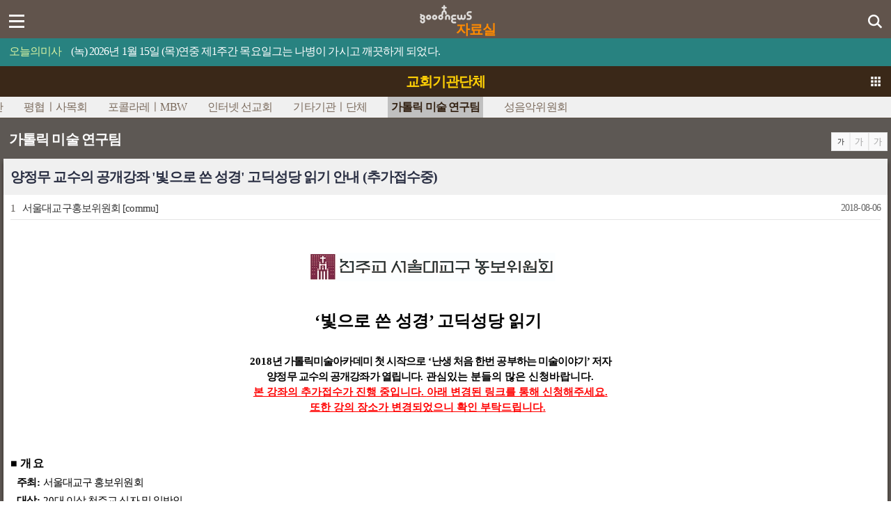

--- FILE ---
content_type: text/html; Charset=utf-8
request_url: http://pds.catholic.or.kr/pdsm/bbs_view.asp?num=5&id=170964&menu=9771
body_size: 65068
content:

<!DOCTYPE html PUBLIC "-//W3C//DTD XHTML 1.0 Transitional//EN" "http://www.w3.org/TR/xhtml1/DTD/xhtml1-transitional.dtd">
<html xmlns="http://www.w3.org/1999/xhtml" lang="ko">
<head>
<meta http-equiv="Content-Type" content="text/html; charset=utf-8" />
<meta name="viewport" content="width=device-width, initial-scale=1, minimum-scale=1, maximum-scale=3" />
<meta name="format-detection" content="telephone=no">
<link rel="stylesheet" href="/cssmGB/base.css" />
<link rel="stylesheet" type="text/css" href="/cssGB/jquery-ui.css" /> 
<link rel="stylesheet" href="/cssmGB/common_content.css" />
<link rel="stylesheet" href="/cssmGB/common_data.css" />
<link rel="stylesheet" href="/cssmGB/common_add.css" />
<link rel="stylesheet" href="/cssmGB/goodnews/goodnews.css" />
<link rel="stylesheet" href="/cssmGB/goodnews/goodnews_data.css" />
<script type="text/javascript" src="/js/jquery-1.11.3.min.js"></script> 
<script type="text/javascript" src="/js/jquery-ui.js"></script> 
<script type="text/javascript" src="/js/jquery.cookie.js"></script>
<script src="/js/jquery.easing.1.3.js"></script>
<script type="text/javascript" src="/js/jquery.form.js"></script> 
<script src="/jsm/common_data.js"></script>
<script src="/jsm/common_add.js"></script>
<meta property="og:site_name" content="GOODNEWS 자료실" />
<meta property="fb:app_id" id="fb_app_id" content="APP_ID" />
<meta property="og:type" id="og_type" content="website" />

<meta property="og:url" id="og_url" content="http://pds.catholic.or.kr/pdsm/bbs_view.asp?num=5&id=170964&menu=9771" />




<meta property="og:image" id="fb_image" content="https://bbs.catholic.or.kr/thum/thumnail/gnattboard/170/170964/th1_1709641.jpg" />
<link rel="image_src" href="https://bbs.catholic.or.kr/thum/thumnail/gnattboard/170/170964/th1_1709641.jpg" />

	<meta name="Author" content="서울대교구홍보위원회" />
	<meta property="og:title" id="fb_title" content="양정무 교수의 공개강좌 '빛으로 쓴 성경' 고딕성당 읽기 안내 (추가접수중)" />
	<meta property="og:description"  id="fb_desc" content="양정무 교수의 공개강좌 '빛으로 쓴 성경' 고딕성당 읽기 안내 (추가접수중)" />
	<title>GOODNEWS 자료실 - 양정무 교수의 공개강좌 '빛으로 쓴 성경' 고딕성당 읽기 안내 (추가접수중)</title>

<script>
function loginGo(){ 	window.location = 'http://member.catholic.or.kr/login/login.asp?fromMobile=Y&referer=http://pds.catholic.or.kr%2Fpdsm%2Fbbs%5Fview%2Easp%3Fnum%3D5%26id%3D170964%26menu%3D9771'; };
function isMy(cc_id){if ( cc_id == '' && '' != '' ) { return true;} else {return false;} }

// $(document).bind("contextmenu", function(e){	return false; });

var go_URL =   'http://pds.catholic.or.kr/pdsm/bbs_view.asp?num=5&id=170964&menu=9771';
var isLogin = false;
</script>

<!-- Google Tag Manager -->
<script>(function(w,d,s,l,i){w[l]=w[l]||[];w[l].push({'gtm.start':
new Date().getTime(),event:'gtm.js'});var f=d.getElementsByTagName(s)[0],
j=d.createElement(s),dl=l!='dataLayer'?'&l='+l:'';j.async=true;j.src=
'https://www.googletagmanager.com/gtm.js?id='+i+dl;f.parentNode.insertBefore(j,f);
})(window,document,'script','dataLayer','GTM-52J53FG');</script>
<!-- End Google Tag Manager -->

</head>

<body>

<script>		

	var qa_view_chk = false ;

</script>		

<div class="wrapper main">

	<!-- gnb -->

	<div class="gnb_wrap" id="top">
		<a href="#" class="btn_gnb_close"><img src="/imagesmGB/board/btn_gnb_close.png" alt="" /></a>

			
		<div class="login"><!-- logoff / login 클래스 변경 -->
				<div class="gnb_top_box_off">
					<p class="txt">안녕하세요.<br/>
					가톨릭인터넷 굿뉴스 입니다.</p>
					<a href="http://member.catholic.or.kr/login/login.asp?fromMobile=Y&RootRefer=https://pds.catholic.or.kr/pdsm/bbs_view.asp?num=5&id=170964&menu=9771" class="btn_login">로그인</a>
				</div>
			


			<div class="gnb">
				
				<ul>
					
					<li onclick="goPage('/pdsm/bbs_list.asp?menu=4806');"  <a href="/pdsm/bbs_list.asp?menu=4806">영성ㅣ교육</a></li>
					
					<li onclick="goPage('/pdsm/bbs_list.asp?menu=4797');"  <a href="/pdsm/bbs_list.asp?menu=4797">신앙생활</a></li>
					
					<li onclick="goPage('/pdsm/bbs_list.asp?menu=4831');"  <a href="/pdsm/bbs_list.asp?menu=4831">가톨릭문화</a></li>
					
					<li onclick="goPage('/pdsm/bbs_list.asp?menu=4803');"  <a href="/pdsm/bbs_list.asp?menu=4803">신학자료</a></li>
					
					<li onclick="goPage('/pdsm/bbs_list.asp?menu=4808');"  <a href="/pdsm/bbs_list.asp?menu=4808">교회기관단체</a></li>
					
					<li onclick="goPage('/pdsm/bbs_list.asp?menu=9380');"  <a href="/pdsm/bbs_list.asp?menu=9380">일반자료실</a></li>
					
					<li onclick="goPage('/pdsm/bbs_list.asp?menu=9397');"  <a href="/pdsm/bbs_list.asp?menu=9397">가톨릭동영상</a></li>
					
					<li onclick="goPage('https://bbs.catholic.or.kr/bbsm/bbs_list.asp?menu=9400');" class="helpmenu"><a href="https://bbs.catholic.or.kr/bbsm/bbs_list.asp?menu=9400">Help Desk</a></li>
					
				</ul>
			</div>
		</div>


		<div class="gnb_ft link">
			
			<a href="https://bbs.catholic.or.kr/bbsm"><span class="txt_ft">게시판</span></a>
			
		</div>
		
		<div class="gnb_ft">
			<a href="http://m.catholic.or.kr"><img src="/imagesmGB/board/logo_gnb.png" alt="" class="logo_ft" />
			<span class="txt_ft">굿뉴스메인</span></a>
		</div>
	</div>
	<div class="gnb_bg_bk"></div>


<script>
	$(document).ready(function(){
		$(".dep2").hide();
	});

	function onshow(){
		if ($("#myeyes").val() == 0){
			$(".dep2").show();
			$("#myeyes").attr("value","1");
		}else{
			$(".dep2").hide();
			$("#myeyes").attr("value","0");
		}
	}
</script>
	<!-- //gnb -->

	<!-- header -->

	<div class="header">
		<a href="#" class="btn_menu_all"><img src="/imagesmGB/board/btn_menu_all.gif" alt="메뉴" /></a>
		<h1 class="logo">
		
			<a href="/pdsm"><img src="/imagesmGB/board/logo.gif" alt="GOOD NEWS" />
			<span>자료실</span></a>
		
		</h1>
		<a href="#" class="btn_search_all" ><img src="/imagesmGB/board/btn_search.gif" alt="검색" /></a>

		<form id="allfind" action="bbs_list.asp" method="get">
		<input type="hidden" name="VIEW" value="F" >
		<input type="hidden" name="SORT" value="" ID="allsort" >
		<input type="hidden" name="PSIZE" value="" ID="allpsize" >
		<input type="hidden" name="typeset" value="all" ID="typeset" >
		<div class="search_all">
			<a href="#" class="btn_menu_all"><img src="/imagesmGB/board/btn_menu_all_search.png" alt="메뉴" /></a>
			<p class="s_tit">검색</p>
			<a href="#" class="btn_search_close"><img src="/imagesmGB/board/btn_search_close.png" alt="검색 닫기" /></a>

			<p class="inp_box">
				<select name="searchkey"  ID="allsearchkey">
					<option value="N"   >제목</option><option value="C"   >내용</option><option value="U"   >작성자</option><option value="I"   >ID</option><option value="T"   >태그</option><option value="R"   >추천수(이상)</option><option value="V"   >조회수(이상)</option>
				</select>						

				<input type="text" name="searchtext" value="" placeholder="검색어를 입력해 주세요." />
				<a href="javascript:void(0);" onclick="$('#allfind').submit();"  class="btn_search"><img src="/imagesmGB/board/btn_search_ck.png" alt="검색" /></a>
			</p>
		</div>
		</form>
	</div>
	<!-- //header -->

	<!-- today -->

	<div class="today_word nowraptxt">
		<span>오늘의미사</span>
		<a href="https://mobile.catholic.or.kr/web/missa/">(녹) 2026년 1월 15일 (목)연중 제1주간 목요일그는 나병이 가시고 깨끗하게 되었다.</a>
	</div>

	<!-- //today -->





	<!-- title -->
	<h2 class="tit">교회기관단체<p class="option"><a href="javascript:void(0);" onclick="sub_allmenu();"><img src="/imagesmGB/board/icon_smenu_off.png" alt="sub_menu" id="icon_smn"></a></p></h2>
	<!-- //title -->

	<!-- 전체메뉴 보기-->
	<div class="sub_allmn" id="sub_allmn" style="display:none">
		<div class="sub_allmn_in">
			<ul>
				
				<li   onclick="goPage('/pdsm/bbs_list.asp?menu=4806');"  <a href="/pdsm/bbs_list.asp?menu=4806">영성ㅣ교육</a></li>
				
				<li   onclick="goPage('/pdsm/bbs_list.asp?menu=4797');"  <a href="/pdsm/bbs_list.asp?menu=4797">신앙생활</a></li>
				
				<li   onclick="goPage('/pdsm/bbs_list.asp?menu=4831');"  <a href="/pdsm/bbs_list.asp?menu=4831">가톨릭문화</a></li>
				
				<li   onclick="goPage('/pdsm/bbs_list.asp?menu=4803');"  <a href="/pdsm/bbs_list.asp?menu=4803">신학자료</a></li>
				
				<li   class='on'   onclick="goPage('/pdsm/bbs_list.asp?menu=4808');"  <a href="/pdsm/bbs_list.asp?menu=4808">교회기관단체</a></li>
				
				<li   onclick="goPage('/pdsm/bbs_list.asp?menu=9380');"  <a href="/pdsm/bbs_list.asp?menu=9380">일반자료실</a></li>
				
				<li   onclick="goPage('/pdsm/bbs_list.asp?menu=9397');"  <a href="/pdsm/bbs_list.asp?menu=9397">가톨릭동영상</a></li>
				
			</ul>
		</div>
	</div>
	<!--// 전체메뉴 보기-->



	<!-- menu -->
	<div class="tab_ty01" style="height: 30px;    width: 100%;" id="menu_lists">
		<ul id="menu_list"    style=" 1position: absolute;">
<li><a href="bbs_list.asp?menu=4808" class="">교구청 자료실</a></li><li><a href="bbs_list.asp?menu=4832" class="">ME l 선택</a></li><li><a href="bbs_list.asp?menu=4833" class="">꾸르실료</a></li><li><a href="bbs_list.asp?menu=4834" class="">레지오ㅣ성모신심</a></li><li><a href="bbs_list.asp?menu=4835" class="">빈첸시오회</a></li><li><a href="bbs_list.asp?menu=4836" class="">성령봉사회</a></li><li><a href="bbs_list.asp?menu=4837" class="">성서모임</a></li><li><a href="bbs_list.asp?menu=4838" class="">성체조배회</a></li><li><a href="bbs_list.asp?menu=4840" class="">소공동체ㅣ구역반</a></li><li><a href="bbs_list.asp?menu=4841" class="">평협ㅣ사목회</a></li><li><a href="bbs_list.asp?menu=4842" class="">포콜라레ㅣMBW</a></li><li><a href="bbs_list.asp?menu=4843" class="">인터넷 선교회</a></li><li><a href="bbs_list.asp?menu=4844" class="">기타기관ㅣ단체</a></li><li id="view_menu"><a href="bbs_list.asp?menu=9771" class=" on">가톨릭 미술 연구팀</a></li><li><a href="bbs_list.asp?menu=9836" class="">성음악위원회</a></li>
		</ul>
	</div>
	<!-- //menu -->
<script type="text/javascript">
	var Sum = 0;
    $(document).ready(function(){      
		$('#menu_list').each(function(){  
				var liItems = $(this);
				Sum = 0;
				if(liItems.children('li').length >= 1){
				 $(this).children('li').each(function(i, e){
					Sum += $(e).outerWidth(true) + 30 ;
				 });
				$(this).width(Sum+1);
				} 
		});

		$('#menu_list').css("width", Sum + 'px');
		//$("#menu_list").css( "left" , '-' + $("#view_menu").position().left + 'px' )//
		// $("#menu_list").css( "left" , '-' + $("#view_menu").position().left + 'px' );

		$("#menu_lists").scrollLeft(  $("#view_menu").position().left);


		//$("#menu_list").focus();

		//$('#view_menu").left();

    });
</script>





	<!-- content -->
	<div class="content">

		<div class="cont_tit " ><!--a href="bbs_list.asp?menu=9771" style="color:#fff;"-->가톨릭 미술 연구팀<!----/a-->
		
			<div class="fontsize">
				<span id="font_sm" class="sm" onclick="setFontSize('S');"></span><span id="font_lg"  class="lg dim" onclick="setFontSize('L');"></span><span id="font_xlg"  class="xlg dim" onclick="setFontSize('XL');"></span>
			</div>
		
		
		<small></small>
		</div>

		<script>
			function setFontSize(cc_type){
				var curSize



				if (cc_type == 'S' )  {
					$("#font_sm").attr("class","sm");
					$("#font_lg").attr("class","lg dim");
					$("#font_xlg").attr("class","xlg dim");
					$("#cont_view").attr("class","cont");

					curSize = parseInt($('.missaContent').css('font-size')) - 2;
					$('.missaContent').css('font-size', curSize);

				} else if (cc_type == 'L' ) {
					$("#font_sm").attr("class","sm dim");
					$("#font_lg").attr("class","lg");
					$("#font_xlg").attr("class","xlg dim");
					$("#cont_view").attr("class","cont lg");
	
					curSize = parseInt($('.missaContent').css('font-size'))+2;
					$('.missaContent').css('font-size', curSize);

			

				} else if (cc_type == 'XL' ) {
					$("#font_sm").attr("class","sm dim");
					$("#font_lg").attr("class","lg dim");
					$("#font_xlg").attr("class","xlg");
					$("#cont_view").attr("class","cont xlg");

					curSize = parseInt($('.missaContent').css('font-size'))+4;
					$('.missaContent').css('font-size', curSize);

				}
			}
		</script>
		
		
		<div class="view_box01">
			<dl>
				<dt >
					양정무 교수의 공개강좌 '빛으로 쓴 성경' 고딕성당 읽기 안내 (추가접수중)
				</dt>
				<dd class="btm_date">
					<p>
						<span class="name num">1</span>
						<span class="name"><span>서울대교구홍보위원회</span> [commu]</span>
						
						<span class="date">2018-08-06</span>
					</p>
				</dd>
				<dd id="cont_view" class="cont">

					<p>&nbsp;</p><p align="center" class="0" style="text-align: center; -ms-word-break: keep-all; mso-pagination: none; mso-padding-alt: 0pt 0pt 0pt 0pt;"><span lang="EN-US" style="letter-spacing: 0pt; font-family: 굴림; font-size: 18pt; mso-fareast-font-family: 굴림; mso-ascii-font-family: 굴림; mso-font-width: 100%; mso-text-raise: 0pt;"><strong><span style="color: rgb(0, 0, 0);">&nbsp;<img src="/Archives/GBweb/web/2018/20181031/홍보위원회 게시판용.jpg"> </span></strong></span></p><p align="center" class="0" style="text-align: center; -ms-word-break: keep-all; mso-pagination: none; mso-padding-alt: 0pt 0pt 0pt 0pt;"><span lang="EN-US" style="letter-spacing: 0pt; font-family: 굴림; font-size: 18pt; mso-fareast-font-family: 굴림; mso-ascii-font-family: 굴림; mso-font-width: 100%; mso-text-raise: 0pt;"><strong><span style="color: rgb(0, 0, 0);"><br></span></strong></span></p><p align="center" class="0" style="text-align: center; -ms-word-break: keep-all; mso-pagination: none; mso-padding-alt: 0pt 0pt 0pt 0pt;"><span lang="EN-US" style="letter-spacing: 0pt; font-family: 굴림; font-size: 18pt; mso-fareast-font-family: 굴림; mso-ascii-font-family: 굴림; mso-font-width: 100%; mso-text-raise: 0pt;"><strong><span style="color: rgb(0, 0, 0);">‘빛으로 쓴 성경’ 고딕성당 읽기<span style="color: rgb(0, 0, 0);">&nbsp;</span></span></strong></span></p><p align="center" style="text-align: center;"><span style="color: rgb(0, 0, 0);">&nbsp;</span></p><p align="center" style="text-align: center;"><strong><u><font face="굴림"><u style="text-underline: #000000 single;"></u></font></u></strong><p align="center" style="text-align: center;"><strong><u><font face="굴림"><u style="text-underline: #000000 single;"></u></font></u></strong></p><p align="center" style="text-align: center;"><strong><font face="굴림"><span lang="EN-US" style="color: rgb(0, 0, 0); letter-spacing: 0pt; font-family: 굴림; font-size: 11pt; mso-fareast-font-family: 굴림; mso-ascii-font-family: 굴림; mso-font-width: 100%; mso-text-raise: 0pt;">2018</span><span style="color: rgb(0, 0, 0); font-family: 굴림; font-size: 11pt; mso-fareast-font-family: 굴림;">년 가톨릭미술아카데미 첫 시작으로 <span lang="EN-US" style="color: rgb(0, 0, 0); letter-spacing: 0pt; font-family: 굴림; font-size: 11pt; mso-fareast-font-family: 굴림; mso-ascii-font-family: 굴림; mso-font-width: 100%; mso-text-raise: 0pt;">‘</span>난생 처음 한번 공부하는 미술이야기’ 저<span style="color: rgb(0, 0, 0); font-family: 굴림; font-size: 11pt; mso-fareast-font-family: 굴림;">자</span></span></font></strong></p><p align="center" style="text-align: center;"><strong><font face="굴림"><span style="font-family: 굴림; font-size: 11pt; mso-fareast-font-family: 굴림;"><span style="font-family: 굴림; font-size: 11pt; mso-fareast-font-family: 굴림;"><span style="font-family: 굴림; font-size: 11pt; mso-fareast-font-family: 굴림;"><span style="color: rgb(0, 0, 0); font-family: 굴림; font-size: 11pt; mso-fareast-font-family: 굴림;">양정무 교수의</span><span lang="EN-US" style="color: rgb(0, 0, 0); font-size: 11pt; mso-fareast-font-family: 굴림;"> </span><span style="color: rgb(0, 0, 0); font-family: 굴림; font-size: 11pt; mso-fareast-font-family: 굴림;">공개강좌가 열립니다</span><span lang="EN-US" style="color: rgb(0, 0, 0); letter-spacing: 0pt; font-family: 굴림; font-size: 11pt; mso-fareast-font-family: 굴림; mso-ascii-font-family: 굴림; mso-font-width: 100%; mso-text-raise: 0pt;">. <span style="color: rgb(0, 0, 0); font-family: 굴림; font-size: 11pt; mso-fareast-font-family: 굴림;">관심있는 분들의 많은 신청바랍니다</span><span lang="EN-US" style="color: rgb(0, 0, 0); letter-spacing: 0pt; font-family: 굴림; font-size: 11pt; mso-fareast-font-family: 굴림; mso-ascii-font-family: 굴림; mso-font-width: 100%; mso-text-raise: 0pt;">.</span></span></span></span></span></font></strong></p><p align="center" style="text-align: center;"><strong><font face="굴림"><span style="font-family: 굴림; font-size: 11pt; mso-fareast-font-family: 굴림;"><span style="font-family: 굴림; font-size: 11pt; mso-fareast-font-family: 굴림;"><span style="font-family: 굴림; font-size: 11pt; mso-fareast-font-family: 굴림;"><span lang="EN-US" style="color: rgb(0, 0, 0); letter-spacing: 0pt; font-family: 굴림; font-size: 11pt; mso-fareast-font-family: 굴림; mso-ascii-font-family: 굴림; mso-font-width: 100%; mso-text-raise: 0pt;"><span lang="EN-US" style="color: rgb(0, 0, 0); letter-spacing: 0pt; font-family: 굴림; font-size: 11pt; mso-fareast-font-family: 굴림; mso-ascii-font-family: 굴림; mso-font-width: 100%; mso-text-raise: 0pt;"><font face="굴림"><span style="font-family: 굴림; font-size: 11pt; mso-fareast-font-family: 굴림;"><span style="font-family: 굴림; font-size: 11pt; mso-fareast-font-family: 굴림;"><span style="font-family: 굴림; font-size: 11pt; mso-fareast-font-family: 굴림;"><span lang="EN-US" style="color: rgb(0, 0, 0); letter-spacing: 0pt; font-family: 굴림; font-size: 11pt; mso-fareast-font-family: 굴림; mso-ascii-font-family: 굴림; mso-font-width: 100%; mso-text-raise: 0pt;"><span lang="EN-US" style="color: rgb(0, 0, 0); letter-spacing: 0pt; font-family: 굴림; font-size: 11pt; mso-fareast-font-family: 굴림; mso-ascii-font-family: 굴림; mso-font-width: 100%; mso-text-raise: 0pt;"><span style="color: rgb(255, 0, 0);"><u><span style="font-family: 굴림; mso-fareast-font-family: 굴림;">본 강좌의 추가접수가 진행 중입니다</span><span lang="EN-US" style="letter-spacing: 0pt; font-family: 굴림; mso-fareast-font-family: 굴림; mso-ascii-font-family: 굴림; mso-font-width: 100%; mso-text-raise: 0pt;">. </span><span style="font-family: 굴림; mso-fareast-font-family: 굴림;">아래 변경된 링크를 통해 신청해주세요</span><span lang="EN-US" style="letter-spacing: 0pt; font-family: 굴림; mso-fareast-font-family: 굴림; mso-ascii-font-family: 굴림; mso-font-width: 100%; mso-text-raise: 0pt;">.</span></u></span></span></span></span></span></span></font></span></span></span></span></span></font></strong></p><strong><font face="굴림"><span style="font-family: 굴림; font-size: 11pt; mso-fareast-font-family: 굴림;"><span style="font-family: 굴림; font-size: 11pt; mso-fareast-font-family: 굴림;"><span style="font-family: 굴림; font-size: 11pt; mso-fareast-font-family: 굴림;"><span lang="EN-US" style="color: rgb(0, 0, 0); letter-spacing: 0pt; font-family: 굴림; font-size: 11pt; mso-fareast-font-family: 굴림; mso-ascii-font-family: 굴림; mso-font-width: 100%; mso-text-raise: 0pt;"><span lang="EN-US" style="color: rgb(0, 0, 0); letter-spacing: 0pt; font-family: 굴림; font-size: 11pt; mso-fareast-font-family: 굴림; mso-ascii-font-family: 굴림; mso-font-width: 100%; mso-text-raise: 0pt;"><font face="굴림"><span style="font-family: 굴림; font-size: 11pt; mso-fareast-font-family: 굴림;"><span style="font-family: 굴림; font-size: 11pt; mso-fareast-font-family: 굴림;"><span style="font-family: 굴림; font-size: 11pt; mso-fareast-font-family: 굴림;"><span lang="EN-US" style="color: rgb(0, 0, 0); letter-spacing: 0pt; font-family: 굴림; font-size: 11pt; mso-fareast-font-family: 굴림; mso-ascii-font-family: 굴림; mso-font-width: 100%; mso-text-raise: 0pt;"><span lang="EN-US" style="color: rgb(0, 0, 0); letter-spacing: 0pt; font-family: 굴림; font-size: 11pt; mso-fareast-font-family: 굴림; mso-ascii-font-family: 굴림; mso-font-width: 100%; mso-text-raise: 0pt;"><span style="color: rgb(255, 0, 0);"><p align="center" class="0" style="text-align: center; -ms-word-break: keep-all; mso-pagination: none; mso-padding-alt: 0pt 0pt 0pt 0pt;"><span style="font-family: 굴림; mso-fareast-font-family: 굴림;"><u>또한 강의 장소가 변경되었으니 확인 부탁드립니다</u></span><span lang="EN-US" style="letter-spacing: 0pt; font-family: 굴림; mso-fareast-font-family: 굴림; mso-ascii-font-family: 굴림; mso-font-width: 100%; mso-text-raise: 0pt;"><u>.</u>&nbsp;&nbsp;</span></p></span></span></span></span></span></span></font></span></span></span></span></span></font></strong><p>&nbsp;</p><p>&nbsp;</p><p class="0" style="line-height: 1.8; mso-pagination: none; mso-padding-alt: 0pt 0pt 0pt 0pt;"><span style="color: rgb(0, 0, 0); letter-spacing: 0pt; font-family: 굴림; font-size: 12pt; font-weight: bold; mso-fareast-font-family: 굴림; mso-font-width: 100%; mso-text-raise: 0pt; mso-hansi-font-family: 굴림;">■ </span><span style="color: rgb(0, 0, 0); font-family: 굴림; font-size: 12pt; font-weight: bold; mso-fareast-font-family: 굴림;">개 요 </span></p><p class="0" style="line-height: 1.8; mso-pagination: none; mso-padding-alt: 0pt 0pt 0pt 0pt;"><span style="font-family: 굴림; mso-fareast-font-family: 굴림;"><strong><span style="color: rgb(0, 0, 0); font-size: 11pt;">&nbsp;&nbsp; 주최</span></strong></span><span lang="EN-US" style="color: rgb(0, 0, 0); letter-spacing: 0pt; font-family: 굴림; font-size: 11pt; mso-fareast-font-family: 굴림; mso-ascii-font-family: 굴림; mso-font-width: 100%; mso-text-raise: 0pt;"><strong><span style="color: rgb(0, 0, 0); font-size: 11pt;">:</span></strong> </span><span style="color: rgb(0, 0, 0); font-family: 굴림; font-size: 11pt; mso-fareast-font-family: 굴림;">서울대교구 홍보위원회 </span></p><p class="0" style="line-height: 1.8; mso-pagination: none; mso-padding-alt: 0pt 0pt 0pt 0pt;"><span style="font-family: 굴림; mso-fareast-font-family: 굴림;"><strong><span style="color: rgb(0, 0, 0); font-size: 11pt;">&nbsp;&nbsp; 대상</span></strong></span><span lang="EN-US" style="color: rgb(0, 0, 0); letter-spacing: 0pt; font-family: 굴림; font-size: 11pt; mso-fareast-font-family: 굴림; mso-ascii-font-family: 굴림; mso-font-width: 100%; mso-text-raise: 0pt;"><strong><span style="color: rgb(0, 0, 0); font-size: 11pt;">:</span></strong> 20</span><span style="color: rgb(0, 0, 0); font-family: 굴림; font-size: 11pt; mso-fareast-font-family: 굴림;">대 이상 천주교 신자 및 일반인 </span></p><p class="0" style="line-height: 1.8; mso-pagination: none; mso-padding-alt: 0pt 0pt 0pt 0pt;"><span style="font-family: 굴림; mso-fareast-font-family: 굴림;"><strong><span style="color: rgb(0, 0, 0); font-size: 11pt;">&nbsp;&nbsp; 일시</span></strong></span><span lang="EN-US" style="color: rgb(0, 0, 0); letter-spacing: 0pt; font-family: 굴림; font-size: 11pt; mso-fareast-font-family: 굴림; mso-ascii-font-family: 굴림; mso-font-width: 100%; mso-text-raise: 0pt;"><strong><span style="color: rgb(0, 0, 0); font-size: 11pt;">:</span></strong> 2018</span><span style="color: rgb(0, 0, 0); font-family: 굴림; font-size: 11pt; mso-fareast-font-family: 굴림;">년 </span><span lang="EN-US" style="color: rgb(0, 0, 0); letter-spacing: 0pt; font-family: 굴림; font-size: 11pt; mso-fareast-font-family: 굴림; mso-ascii-font-family: 굴림; mso-font-width: 100%; mso-text-raise: 0pt;">8</span><span style="color: rgb(0, 0, 0); font-family: 굴림; font-size: 11pt; mso-fareast-font-family: 굴림;">월 </span><span lang="EN-US" style="color: rgb(0, 0, 0); letter-spacing: 0pt; font-family: 굴림; font-size: 11pt; mso-fareast-font-family: 굴림; mso-ascii-font-family: 굴림; mso-font-width: 100%; mso-text-raise: 0pt;">25</span><span style="color: rgb(0, 0, 0); font-family: 굴림; font-size: 11pt; mso-fareast-font-family: 굴림;">일 </span><span lang="EN-US" style="color: rgb(0, 0, 0); letter-spacing: 0pt; font-family: 굴림; font-size: 11pt; mso-fareast-font-family: 굴림; mso-ascii-font-family: 굴림; mso-font-width: 100%; mso-text-raise: 0pt;">(</span><span style="color: rgb(0, 0, 0); font-family: 굴림; font-size: 11pt; mso-fareast-font-family: 굴림;">토</span><span lang="EN-US" style="color: rgb(0, 0, 0); letter-spacing: 0pt; font-family: 굴림; font-size: 11pt; mso-fareast-font-family: 굴림; mso-ascii-font-family: 굴림; mso-font-width: 100%; mso-text-raise: 0pt;">), 13:00~15:00</span></p><p class="0" style="line-height: 1.8; mso-pagination: none; mso-padding-alt: 0pt 0pt 0pt 0pt;"><span style="font-family: 굴림; mso-fareast-font-family: 굴림;"><strong><span style="color: rgb(0, 0, 0); font-size: 11pt;">&nbsp;&nbsp; 장소</span></strong></span><span lang="EN-US" style="color: rgb(0, 0, 0); letter-spacing: 0pt; font-family: 굴림; font-size: 11pt; mso-fareast-font-family: 굴림; mso-ascii-font-family: 굴림; mso-font-width: 100%; mso-text-raise: 0pt;"><strong><span style="color: rgb(0, 0, 0); font-size: 11pt;">:</span></strong> </span><span style="color: rgb(0, 0, 0); font-family: 굴림; font-size: 11pt; mso-fareast-font-family: 굴림;">명동대성당 문화관 </span><span lang="EN-US" style="color: rgb(0, 0, 0); letter-spacing: 0pt; font-family: 굴림; font-size: 11pt; mso-fareast-font-family: 굴림; mso-ascii-font-family: 굴림; mso-font-width: 100%; mso-text-raise: 0pt;">2</span><span style="color: rgb(0, 0, 0); font-family: 굴림; font-size: 11pt; mso-fareast-font-family: 굴림;">층&nbsp;코스트홀 &nbsp;</span></p><p class="0" style="line-height: 1.8; mso-pagination: none; mso-padding-alt: 0pt 0pt 0pt 0pt;"><span style="font-family: 굴림; mso-fareast-font-family: 굴림;"><span style="font-family: 굴림; mso-fareast-font-family: 굴림;"><strong><span style="color: rgb(0, 0, 0); font-size: 11pt;">&nbsp;&nbsp; 접수비</span></strong></span><span lang="EN-US" style="color: rgb(0, 0, 0); letter-spacing: 0pt; font-family: 굴림; font-size: 11pt; mso-fareast-font-family: 굴림; mso-ascii-font-family: 굴림; mso-font-width: 100%; mso-text-raise: 0pt;"><strong><span style="color: rgb(0, 0, 0); font-size: 11pt;">:</span></strong> </span><span style="font-size: 18px;">무료 온라인 접수<span style="color: rgb(255, 0, 0); font-size: 11pt;"> (200명 선착순 마감</span></span><span style="color: rgb(255, 0, 0);"><span style="color: rgb(58, 50, 195);"><span><span style="color: rgb(255, 0, 0); font-size: 11pt;">)</span></span></span><span></span></span><span></span></span></p><p class="0" style="line-height: 1.8; mso-pagination: none; mso-padding-alt: 0pt 0pt 0pt 0pt;"><span style="font-family: 굴림; mso-fareast-font-family: 굴림;"><strong><span style="color: rgb(0, 0, 0); font-size: 11pt;">&nbsp;&nbsp; 접수방법</span></strong></span><span lang="EN-US" style="color: rgb(0, 0, 0); letter-spacing: 0pt; font-family: 굴림; font-size: 11pt; mso-fareast-font-family: 굴림; mso-ascii-font-family: 굴림; mso-font-width: 100%; mso-text-raise: 0pt;"><strong><span style="color: rgb(0, 0, 0); font-size: 11pt;">:</span></strong> </span><span style="color: rgb(0, 0, 0); font-family: 굴림; font-size: 11pt; mso-fareast-font-family: 굴림;">스마트폰 및 </span><span lang="EN-US" style="color: rgb(0, 0, 0); letter-spacing: 0pt; font-family: 굴림; font-size: 11pt; mso-fareast-font-family: 굴림; mso-ascii-font-family: 굴림; mso-font-width: 100%; mso-text-raise: 0pt;">PC</span><span style="color: rgb(0, 0, 0); font-family: 굴림; font-size: 11pt; mso-fareast-font-family: 굴림;">로 접속</span><span lang="EN-US" style="color: rgb(0, 0, 0); letter-spacing: 0pt; font-family: 굴림; font-size: 11pt; mso-fareast-font-family: 굴림; mso-ascii-font-family: 굴림; mso-font-width: 100%; mso-text-raise: 0pt;">, </span><span style="color: rgb(0, 0, 0); font-family: 굴림; font-size: 11pt; mso-fareast-font-family: 굴림;">신청서 작성 </span><span lang="EN-US" style="color: rgb(0, 0, 0); letter-spacing: 0pt; font-family: 굴림; font-size: 11pt; mso-fareast-font-family: 굴림; mso-ascii-font-family: 굴림; mso-font-width: 100%; mso-text-raise: 0pt;">(</span><span style="color: rgb(0, 0, 0); font-family: 굴림; font-size: 11pt; mso-fareast-font-family: 굴림;">메일 또는 방문접수 불가</span><span lang="EN-US" style="color: rgb(0, 0, 0); letter-spacing: 0pt; font-family: 굴림; font-size: 11pt; mso-fareast-font-family: 굴림; mso-ascii-font-family: 굴림; mso-font-width: 100%; mso-text-raise: 0pt;">)</span></p><p class="0" style="line-height: 1.8; mso-pagination: none; mso-padding-alt: 0pt 0pt 0pt 0pt;"><span style="color: rgb(0, 0, 0); letter-spacing: 0pt; font-family: 굴림; font-size: 11pt; mso-fareast-font-family: 굴림; mso-font-width: 100%; mso-text-raise: 0pt; mso-hansi-font-family: 굴림;">&nbsp;&nbsp; ☞&nbsp;<a href="http://naver.me/FNEN7eUR" target="_self">http://naver.me/FNEN7eUR</a></span><span lang="EN-US" style="color: rgb(58, 50, 195); font-size: 11pt; mso-fareast-font-family: 굴림;"> </span><span style="color: rgb(0, 0, 0); font-family: 굴림; font-size: 11pt; mso-fareast-font-family: 굴림;">링크를 누르면 바로 신청서 작성 화면으로 이동합니다</span><span lang="EN-US" style="color: rgb(0, 0, 0); letter-spacing: 0pt; font-family: 굴림; font-size: 11pt; mso-fareast-font-family: 굴림; mso-ascii-font-family: 굴림; mso-font-width: 100%; mso-text-raise: 0pt;">.</span></p><p class="0" style="line-height: 1.8; mso-pagination: none; mso-padding-alt: 0pt 0pt 0pt 0pt;"><span style="color: rgb(0, 0, 0); letter-spacing: 0pt; font-family: 굴림; font-size: 11pt; mso-fareast-font-family: 굴림; mso-font-width: 100%; mso-text-raise: 0pt; mso-hansi-font-family: 굴림;">&nbsp;&nbsp;&nbsp;&nbsp; ① </span><span lang="EN-US" style="color: rgb(0, 0, 0); letter-spacing: 0pt; font-family: 굴림; font-size: 11pt; mso-fareast-font-family: 굴림; mso-ascii-font-family: 굴림; mso-font-width: 100%; mso-text-raise: 0pt;">1</span><span style="color: rgb(0, 0, 0); font-family: 굴림; font-size: 11pt; mso-fareast-font-family: 굴림;">개의 </span><span lang="EN-US" style="color: rgb(0, 0, 0); letter-spacing: 0pt; font-family: 굴림; font-size: 11pt; mso-fareast-font-family: 굴림; mso-ascii-font-family: 굴림; mso-font-width: 100%; mso-text-raise: 0pt;">IP</span><span style="color: rgb(0, 0, 0); font-family: 굴림; font-size: 11pt; mso-fareast-font-family: 굴림;">당 </span><span lang="EN-US" style="color: rgb(0, 0, 0); letter-spacing: 0pt; font-family: 굴림; font-size: 11pt; mso-fareast-font-family: 굴림; mso-ascii-font-family: 굴림; mso-font-width: 100%; mso-text-raise: 0pt;">1</span><span style="color: rgb(0, 0, 0); font-family: 굴림; font-size: 11pt; mso-fareast-font-family: 굴림;">번만 신청 가능</span></p><p class="0" style="line-height: 1.8; mso-pagination: none; mso-padding-alt: 0pt 0pt 0pt 0pt;"><span style="color: rgb(0, 0, 0); font-family: 굴림; font-size: 11pt; mso-fareast-font-family: 굴림;">&nbsp;&nbsp;&nbsp;&nbsp;&nbsp;&nbsp;&nbsp; </span><span lang="EN-US" style="color: rgb(0, 0, 0); letter-spacing: 0pt; font-family: 굴림; font-size: 11pt; mso-fareast-font-family: 굴림; mso-ascii-font-family: 굴림; mso-font-width: 100%; mso-text-raise: 0pt;">(</span><span style="color: rgb(0, 0, 0); font-family: 굴림; font-size: 11pt; mso-fareast-font-family: 굴림;">컴퓨터 또는 휴대전화에서 </span><span lang="EN-US" style="color: rgb(0, 0, 0); letter-spacing: 0pt; font-family: 굴림; font-size: 11pt; mso-fareast-font-family: 굴림; mso-ascii-font-family: 굴림; mso-font-width: 100%; mso-text-raise: 0pt;">1</span><span style="color: rgb(0, 0, 0); font-family: 굴림; font-size: 11pt; mso-fareast-font-family: 굴림;">번만 신청가능</span><span lang="EN-US" style="color: rgb(0, 0, 0); letter-spacing: 0pt; font-family: 굴림; font-size: 11pt; mso-fareast-font-family: 굴림; mso-ascii-font-family: 굴림; mso-font-width: 100%; mso-text-raise: 0pt;">)</span><span style="color: rgb(0, 0, 0); font-family: 굴림; font-size: 11pt; mso-fareast-font-family: 굴림;">하오니 정확하게 작성해주세요 </span><span lang="EN-US" style="color: rgb(0, 0, 0); letter-spacing: 0pt; font-family: 굴림; font-size: 11pt; mso-fareast-font-family: 굴림; mso-ascii-font-family: 굴림; mso-font-width: 100%; mso-text-raise: 0pt;">(</span><span style="color: rgb(0, 0, 0); font-family: 굴림; font-size: 11pt; mso-fareast-font-family: 굴림;">중복신청 불가</span><span lang="EN-US" style="color: rgb(0, 0, 0); letter-spacing: 0pt; font-family: 굴림; font-size: 11pt; mso-fareast-font-family: 굴림; mso-ascii-font-family: 굴림; mso-font-width: 100%; mso-text-raise: 0pt;">).</span></p><p class="0" style="line-height: 1.8; mso-pagination: none; mso-padding-alt: 0pt 0pt 0pt 0pt;"><span style="color: rgb(0, 0, 0); letter-spacing: 0pt; font-family: 굴림; font-size: 11pt; mso-fareast-font-family: 굴림; mso-font-width: 100%; mso-text-raise: 0pt; mso-hansi-font-family: 굴림;">&nbsp;&nbsp;&nbsp;&nbsp; ② </span><span style="color: rgb(0, 0, 0); font-family: 굴림; font-size: 11pt; mso-fareast-font-family: 굴림;">접수 후 개인메일로 개별 확인 연락을 드립니다</span><span lang="EN-US" style="color: rgb(0, 0, 0); letter-spacing: 0pt; font-family: 굴림; font-size: 11pt; mso-fareast-font-family: 굴림; mso-ascii-font-family: 굴림; mso-font-width: 100%; mso-text-raise: 0pt;">.</span></p><p class="0" style="mso-pagination: none; mso-padding-alt: 0pt 0pt 0pt 0pt;"><span style="font-family: 굴림; font-size: 11pt; mso-fareast-font-family: 굴림;">&nbsp;</span></p><p class="0" style="line-height: 1.8; mso-pagination: none; mso-padding-alt: 0pt 0pt 0pt 0pt;"><span style="font-family: 굴림; font-size: 11pt; mso-fareast-font-family: 굴림;"><strong><span style="color: rgb(0, 0, 0);">&nbsp;&nbsp; 문의</span></strong></span><span lang="EN-US" style="color: rgb(0, 0, 0); letter-spacing: 0pt; font-family: 굴림; font-size: 11pt; mso-fareast-font-family: 굴림; mso-ascii-font-family: 굴림; mso-font-width: 100%; mso-text-raise: 0pt;"><strong><span style="color: rgb(0, 0, 0);">:</span></strong> </span><span lang="EN-US" style="color: rgb(0, 0, 0); letter-spacing: 0pt; font-family: 굴림; font-size: 11pt; mso-fareast-font-family: 굴림; mso-ascii-font-family: 굴림; mso-font-width: 100%; mso-text-raise: 0pt;">02-751-4107~4108, </span><a><span lang="EN-US" style="color: rgb(0, 0, 0); letter-spacing: 0pt; font-family: 굴림; font-size: 11pt; mso-fareast-font-family: 굴림; mso-ascii-font-family: 굴림; mso-font-width: 100%; mso-text-raise: 0pt;">churchart@catholic.or.kr</span></a><span lang="EN-US" style="color: rgb(0, 0, 0); font-size: 11pt; mso-fareast-font-family: 굴림;"> </span></p><p class="0" style="line-height: 1.8; mso-pagination: none; mso-padding-alt: 0pt 0pt 0pt 0pt;"><span lang="EN-US" style="color: rgb(0, 0, 0); font-size: 11pt; font-weight: bold; mso-fareast-font-family: 굴림;"></span><span lang="EN-US" style="color: rgb(0, 0, 0); font-size: 11pt; mso-fareast-font-family: 굴림;"></span><span lang="EN-US" style="color: rgb(0, 0, 0); letter-spacing: 0pt; font-family: 굴림; font-size: 11pt; mso-fareast-font-family: 굴림; mso-ascii-font-family: 굴림; mso-font-width: 100%; mso-text-raise: 0pt;">&nbsp;&nbsp;&nbsp; (</span><span style="color: rgb(0, 0, 0); font-family: 굴림; font-size: 11pt; mso-fareast-font-family: 굴림;">근무시간 월</span><span lang="EN-US" style="color: rgb(0, 0, 0); letter-spacing: 0pt; font-family: 굴림; font-size: 11pt; mso-fareast-font-family: 굴림; mso-ascii-font-family: 굴림; mso-font-width: 100%; mso-text-raise: 0pt;">-</span><span style="color: rgb(0, 0, 0); font-family: 굴림; font-size: 11pt; mso-fareast-font-family: 굴림;">금 </span><span lang="EN-US" style="color: rgb(0, 0, 0); letter-spacing: 0pt; font-family: 굴림; font-size: 11pt; mso-fareast-font-family: 굴림; mso-ascii-font-family: 굴림; mso-font-width: 100%; mso-text-raise: 0pt;">09:00-18:00, </span><span style="color: rgb(0, 0, 0); font-family: 굴림; font-size: 11pt; mso-fareast-font-family: 굴림;">점심시간 </span><span lang="EN-US" style="color: rgb(0, 0, 0); letter-spacing: 0pt; font-family: 굴림; font-size: 11pt; mso-fareast-font-family: 굴림; mso-ascii-font-family: 굴림; mso-font-width: 100%; mso-text-raise: 0pt;">12:00-13:00, </span><span style="color: rgb(0, 0, 0); font-family: 굴림; font-size: 11pt; mso-fareast-font-family: 굴림;">공휴일 휴무</span><span lang="EN-US" style="color: rgb(0, 0, 0); letter-spacing: 0pt; font-family: 굴림; font-size: 11pt; mso-fareast-font-family: 굴림; mso-ascii-font-family: 굴림; mso-font-width: 100%; mso-text-raise: 0pt;">)</span></p><p class="0" style="line-height: 1.8; mso-pagination: none; mso-padding-alt: 0pt 0pt 0pt 0pt;"><span lang="EN-US" style="color: rgb(0, 0, 0); letter-spacing: 0pt; font-family: 굴림; mso-fareast-font-family: 굴림; mso-ascii-font-family: 굴림; mso-font-width: 100%; mso-text-raise: 0pt;">&nbsp;</span></p><span lang="EN-US" style="letter-spacing: 0pt; font-family: 굴림; mso-fareast-font-family: 굴림; mso-ascii-font-family: 굴림; mso-font-width: 100%; mso-text-raise: 0pt;"><!--StartFragment--><p class="0" style="line-height: 1.8; mso-pagination: none; mso-padding-alt: 0pt 0pt 0pt 0pt;"><span style="color: rgb(0, 0, 0); letter-spacing: 0pt; font-family: 굴림; font-size: 12pt; font-weight: bold; mso-fareast-font-family: 굴림; mso-font-width: 100%; mso-text-raise: 0pt; mso-hansi-font-family: 굴림;">■ </span><span style="color: rgb(0, 0, 0); font-family: 굴림; font-size: 12pt; font-weight: bold; mso-fareast-font-family: 굴림;">강사 소개</span></p><p class="0" style="line-height: 1.8; mso-pagination: none; mso-padding-alt: 0pt 0pt 0pt 0pt;"><span style="font-family: 굴림; font-size: 11pt; mso-fareast-font-family: 굴림;"><strong><span style="color: rgb(0, 0, 0);">&nbsp;&nbsp; 이름</span></strong></span><span lang="EN-US" style="color: rgb(0, 0, 0); letter-spacing: 0pt; font-family: 굴림; font-size: 11pt; mso-fareast-font-family: 굴림; mso-ascii-font-family: 굴림; mso-font-width: 100%; mso-text-raise: 0pt;">: </span><span style="color: rgb(0, 0, 0); font-family: 굴림; font-size: 11pt; mso-fareast-font-family: 굴림;">양정무</span></p><p class="0" style="line-height: 1.8; mso-pagination: none; mso-padding-alt: 0pt 0pt 0pt 0pt;"><span style="font-family: 굴림; font-size: 11pt; mso-fareast-font-family: 굴림;"><strong><span style="color: rgb(0, 0, 0);">&nbsp;&nbsp; 소속</span></strong></span><span lang="EN-US" style="color: rgb(0, 0, 0); letter-spacing: 0pt; font-family: 굴림; font-size: 11pt; mso-fareast-font-family: 굴림; mso-ascii-font-family: 굴림; mso-font-width: 100%; mso-text-raise: 0pt;"><strong><span style="color: rgb(0, 0, 0);">:</span></strong> </span><span style="color: rgb(0, 0, 0); font-family: 굴림; font-size: 11pt; mso-fareast-font-family: 굴림;">한국예술종합학교</span><span lang="EN-US" style="color: rgb(0, 0, 0); letter-spacing: 0pt; font-family: 굴림; font-size: 11pt; mso-fareast-font-family: 굴림; mso-ascii-font-family: 굴림; mso-font-width: 100%; mso-text-raise: 0pt;">(</span><span style="color: rgb(0, 0, 0); font-family: 굴림; font-size: 11pt; mso-fareast-font-family: 굴림;">교수</span><span lang="EN-US" style="color: rgb(0, 0, 0); letter-spacing: 0pt; font-family: 굴림; font-size: 11pt; mso-fareast-font-family: 굴림; mso-ascii-font-family: 굴림; mso-font-width: 100%; mso-text-raise: 0pt;">), </span><span style="color: rgb(0, 0, 0); font-family: 굴림; font-size: 11pt; mso-fareast-font-family: 굴림;">한국예술연구소</span><span lang="EN-US" style="color: rgb(0, 0, 0); letter-spacing: 0pt; font-family: 굴림; font-size: 11pt; mso-fareast-font-family: 굴림; mso-ascii-font-family: 굴림; mso-font-width: 100%; mso-text-raise: 0pt;">(</span><span style="color: rgb(0, 0, 0); font-family: 굴림; font-size: 11pt; mso-fareast-font-family: 굴림;">소장</span><span lang="EN-US" style="color: rgb(0, 0, 0); letter-spacing: 0pt; font-family: 굴림; font-size: 11pt; mso-fareast-font-family: 굴림; mso-ascii-font-family: 굴림; mso-font-width: 100%; mso-text-raise: 0pt;">)</span></p><p class="0" style="line-height: 1.8; mso-pagination: none; mso-padding-alt: 0pt 0pt 0pt 0pt;"><span style="font-family: 굴림; font-size: 11pt; mso-fareast-font-family: 굴림;"><strong><span style="color: rgb(0, 0, 0);">&nbsp;&nbsp; 경력</span></strong></span><span lang="EN-US" style="color: rgb(0, 0, 0); letter-spacing: 0pt; font-family: 굴림; font-size: 11pt; mso-fareast-font-family: 굴림; mso-ascii-font-family: 굴림; mso-font-width: 100%; mso-text-raise: 0pt;"><strong><span style="color: rgb(0, 0, 0);">:</span></strong> 2015.03~ </span><span style="color: rgb(0, 0, 0); font-family: 굴림; font-size: 11pt; mso-fareast-font-family: 굴림;">한국예술연구소 소장 </span></p><p class="0" style="line-height: 1.8; mso-pagination: none; mso-padding-alt: 0pt 0pt 0pt 0pt;"><span lang="EN-US" style="color: rgb(0, 0, 0); font-size: 11pt; mso-fareast-font-family: 굴림;"></span><span lang="EN-US" style="color: rgb(0, 0, 0); letter-spacing: 0pt; font-family: 굴림; font-size: 11pt; mso-fareast-font-family: 굴림; mso-ascii-font-family: 굴림; mso-font-width: 100%; mso-text-raise: 0pt;">&nbsp;&nbsp;&nbsp;&nbsp;&nbsp;&nbsp; &nbsp;&nbsp;&nbsp;&nbsp; 2009 </span><span style="color: rgb(0, 0, 0); font-family: 굴림; font-size: 11pt; mso-fareast-font-family: 굴림;">한국예술종합학교 미술원 부원장 </span></p><p class="0" style="line-height: 1.8; mso-pagination: none; mso-padding-alt: 0pt 0pt 0pt 0pt;"><span lang="EN-US" style="color: rgb(0, 0, 0); font-size: 11pt; mso-fareast-font-family: 굴림;"></span><span lang="EN-US" style="color: rgb(0, 0, 0); letter-spacing: 0pt; font-family: 굴림; font-size: 11pt; mso-fareast-font-family: 굴림; mso-ascii-font-family: 굴림; mso-font-width: 100%; mso-text-raise: 0pt;">&nbsp;&nbsp;&nbsp;&nbsp;&nbsp;&nbsp;&nbsp;&nbsp;&nbsp;&nbsp; &nbsp;2007.09~2009.08 </span><span style="color: rgb(0, 0, 0); font-family: 굴림; font-size: 11pt; mso-fareast-font-family: 굴림;">한국미술사교육학회 학술위원 </span></p><p class="0" style="line-height: 1.8; mso-pagination: none; mso-padding-alt: 0pt 0pt 0pt 0pt;"><span lang="EN-US" style="color: rgb(0, 0, 0); font-size: 11pt; mso-fareast-font-family: 굴림;"></span><span style="color: rgb(0, 0, 0); font-family: 굴림; font-size: 11pt; mso-fareast-font-family: 굴림;">&nbsp;&nbsp;&nbsp;&nbsp;&nbsp;&nbsp;&nbsp;&nbsp;&nbsp;&nbsp;&nbsp;한국예술종합학교 미술원 미술이론과 교수</span></p><p class="0" style="line-height: 1.8; mso-pagination: none; mso-padding-alt: 0pt 0pt 0pt 0pt;"><span style="font-family: 굴림; font-size: 11pt; mso-fareast-font-family: 굴림;"><strong><span style="color: rgb(0, 0, 0);">&nbsp;&nbsp; 저서</span></strong></span><span lang="EN-US" style="color: rgb(0, 0, 0); letter-spacing: 0pt; font-family: 굴림; font-size: 11pt; mso-fareast-font-family: 굴림; mso-ascii-font-family: 굴림; mso-font-width: 100%; mso-text-raise: 0pt;"><strong><span style="color: rgb(0, 0, 0);">:</span></strong> </span><span style="color: rgb(0, 0, 0); letter-spacing: 0pt; font-family: 굴림; font-size: 11pt; mso-fareast-font-family: 굴림; mso-font-width: 100%; mso-text-raise: 0pt; mso-hansi-font-family: 굴림;">『</span><span style="color: rgb(0, 0, 0); font-family: 굴림; font-size: 11pt; mso-fareast-font-family: 굴림;">난생 처음 한번 공부하는 미술 이야기</span><span style="color: rgb(0, 0, 0); letter-spacing: 0pt; font-family: 굴림; font-size: 11pt; mso-fareast-font-family: 굴림; mso-font-width: 100%; mso-text-raise: 0pt; mso-hansi-font-family: 굴림;">』 </span><span style="color: rgb(0, 0, 0); font-family: 굴림; font-size: 11pt; mso-fareast-font-family: 굴림;">시리즈 등 다수</span></p><p class="0" style="line-height: 1.8; mso-pagination: none; mso-padding-alt: 0pt 0pt 0pt 0pt;"><span style="font-family: 굴림; font-size: 11pt; mso-fareast-font-family: 굴림;"><strong><span style="color: rgb(0, 0, 0);">&nbsp;&nbsp; 방송</span></strong></span><span lang="EN-US" style="color: rgb(0, 0, 0); letter-spacing: 0pt; font-family: 굴림; font-size: 11pt; mso-fareast-font-family: 굴림; mso-ascii-font-family: 굴림; mso-font-width: 100%; mso-text-raise: 0pt;"><strong><span style="color: rgb(0, 0, 0);">: </span></strong>&nbsp;tvN </span><span style="color: rgb(0, 0, 0); font-family: 굴림; font-size: 11pt; mso-fareast-font-family: 굴림;">프리미엄 특강쇼 </span><span lang="EN-US" style="color: rgb(0, 0, 0); letter-spacing: 0pt; font-family: 굴림; font-size: 11pt; mso-fareast-font-family: 굴림; mso-ascii-font-family: 굴림; mso-font-width: 100%; mso-text-raise: 0pt;">&lt;</span><span style="color: rgb(0, 0, 0); font-family: 굴림; font-size: 11pt; mso-fareast-font-family: 굴림;">어쩌다 어른</span><span lang="EN-US" style="color: rgb(0, 0, 0); letter-spacing: 0pt; font-family: 굴림; font-size: 11pt; mso-fareast-font-family: 굴림; mso-ascii-font-family: 굴림; mso-font-width: 100%; mso-text-raise: 0pt;">&gt; 97</span><span style="color: rgb(0, 0, 0); font-family: 굴림; font-size: 11pt; mso-fareast-font-family: 굴림;">회 출연</span></p><p class="0" style="line-height: 1.8; mso-pagination: none; mso-padding-alt: 0pt 0pt 0pt 0pt;"><span style="color: rgb(0, 0, 0); font-family: 굴림; font-size: 11pt; mso-fareast-font-family: 굴림;">&nbsp;</span></p><p class="0" style="line-height: 1.8; mso-pagination: none; mso-padding-alt: 0pt 0pt 0pt 0pt;"><span style="color: rgb(0, 0, 0); font-family: 굴림; font-size: 11pt; mso-fareast-font-family: 굴림;"><img src="/Archives/GBweb/web/2018/20180806/0731수정 양정무교수강좌 웹용포스터.png"> </span>&nbsp;</p></span><br>

				
				</dd>
				
				
						<dd class="btm_date">
							<p class="icons">
								<a href="javascript:void(0);" class="btn_heart" id="recom_num">0</a>
								<a href="javascript:void(0);" class="btn_eye">3,364</a>
								
									<a href="javascript:void(0);" class="btn_rep">0</a>
									
							</p>
							<p class="txt_r">
								
										<a href="javascript:void(0);" onclick="sendRecom('170964','9771', 'B' );" class="no_c">추천</a>&nbsp;&nbsp;<span class="mr" id="recom_num1">0</span>
									
							</p>
						</dd>
						<dd class="tag">
							<p><img src="/imagesmGB/board/img_tag.png" alt="TAG" /></p>
							양정무교수공개강좌,홍보위원회,고딕성당,가톨릭미술
					<div class="sns_btns">
						<a href="http://www.facebook.com/sharer.php?u=http%3A%2F%2Fpds%2Ecatholic%2Eor%2Ekr%2Fpdsm%2Fbbs%5Fview%2Easp%3Fnum%3D5%26id%3D170964%26menu%3D9771" target="_blank"><img src="/imagesmGB/board/icon_facebook.png" alt="페이스북"></a>
						<a href="https://twitter.com/intent/tweet?text=%EC%96%91%EC%A0%95%EB%AC%B4+%EA%B5%90%EC%88%98%EC%9D%98+%EA%B3%B5%EA%B0%9C%EA%B0%95%EC%A2%8C+%27%EB%B9%9B%EC%9C%BC%EB%A1%9C+%EC%93%B4+%EC%84%B1%EA%B2%BD%27+%EA%B3%A0%EB%94%95%EC%84%B1%EB%8B%B9+%EC%9D%BD%EA%B8%B0+%EC%95%88%EB%82%B4+%28%EC%B6%94%EA%B0%80%EC%A0%91%EC%88%98%EC%A4%91%29&url=http%3A%2F%2Fpds%2Ecatholic%2Eor%2Ekr%2Fgo%3FP%2F9771%2F170964%2F" target="_blank"><img src="/imagesmGB/board/icon_twitter.png" alt="트위터"></a>
						<a href="http://pinterest.com/pin/create/button/?url=http%3A%2F%2Fpds%2Ecatholic%2Eor%2Ekr%2Fpdsm%2Fbbs%5Fview%2Easp%3Fnum%3D5%26id%3D170964%26menu%3D9771&media=&description=%EC%96%91%EC%A0%95%EB%AC%B4+%EA%B5%90%EC%88%98%EC%9D%98+%EA%B3%B5%EA%B0%9C%EA%B0%95%EC%A2%8C+%27%EB%B9%9B%EC%9C%BC%EB%A1%9C+%EC%93%B4+%EC%84%B1%EA%B2%BD%27+%EA%B3%A0%EB%94%95%EC%84%B1%EB%8B%B9+%EC%9D%BD%EA%B8%B0+%EC%95%88%EB%82%B4+%28%EC%B6%94%EA%B0%80%EC%A0%91%EC%88%98%EC%A4%91%29"  target="_blank"><img src="/imagesmGB/board/icon_pinter.png" alt="핀터레스트"></a>
						<a href="https://plus.google.com/share?url=http%3A%2F%2Fpds%2Ecatholic%2Eor%2Ekr%2Fpdsm%2Fbbs%5Fview%2Easp%3Fnum%3D5%26id%3D170964%26menu%3D9771&t=%EC%96%91%EC%A0%95%EB%AC%B4+%EA%B5%90%EC%88%98%EC%9D%98+%EA%B3%B5%EA%B0%9C%EA%B0%95%EC%A2%8C+%27%EB%B9%9B%EC%9C%BC%EB%A1%9C+%EC%93%B4+%EC%84%B1%EA%B2%BD%27+%EA%B3%A0%EB%94%95%EC%84%B1%EB%8B%B9+%EC%9D%BD%EA%B8%B0+%EC%95%88%EB%82%B4+%28%EC%B6%94%EA%B0%80%EC%A0%91%EC%88%98%EC%A4%91%29"  target="_blank"><img src="/imagesmGB/board/icon_google.png" alt="구글플러스"></a>					
					</div>
						</dd>
					
					
			</dl>
			<div class="btm_btns">
				
				<a href="javascript:void(0);" onclick="goBack();" class="btn_list01">리스트</a>
				
			</div>
		</div>



<!--script type="text/javascript" src="/js/load-image.all.min.js"></script-->




<script type="text/javascript"> 
	var eventsID ='' ;
	
	function goBack () {
	
		window.location = "bbs_list.asp?menu=9771";
	
	// window.history.back();
	}
	
     $(document).ready(function() {
         // $("head").append("<meta property='og:title' id='fb_title' content='%EC%96%91%EC%A0%95%EB%AC%B4+%EA%B5%90%EC%88%98%EC%9D%98+%EA%B3%B5%EA%B0%9C%EA%B0%95%EC%A2%8C+%27%EB%B9%9B%EC%9C%BC%EB%A1%9C+%EC%93%B4+%EC%84%B1%EA%B2%BD%27+%EA%B3%A0%EB%94%95%EC%84%B1%EB%8B%B9+%EC%9D%BD%EA%B8%B0+%EC%95%88%EB%82%B4+%28%EC%B6%94%EA%B0%80%EC%A0%91%EC%88%98%EC%A4%91%29' /><meta property='og:description'  id='fb_desc' content='%EC%96%91%EC%A0%95%EB%AC%B4+%EA%B5%90%EC%88%98%EC%9D%98+%EA%B3%B5%EA%B0%9C%EA%B0%95%EC%A2%8C+%27%EB%B9%9B%EC%9C%BC%EB%A1%9C+%EC%93%B4+%EC%84%B1%EA%B2%BD%27+%EA%B3%A0%EB%94%95%EC%84%B1%EB%8B%B9+%EC%9D%BD%EA%B8%B0+%EC%95%88%EB%82%B4+%28%EC%B6%94%EA%B0%80%EC%A0%91%EC%88%98%EC%A4%91%29' />");
		 // 본문 스타일 수정
		 $("#cont_view table").css("width","auto");
		 $("#cont_view img").css("border","");
		 
		 // $("#cont_view table").css("max-width","85%");
		 $("#cont_view table").attr("width","");
		 // $("#cont_view table").attr("width","85%");
		 // $("#cont_view iframe").css("max-width","85%");
         

		
			$("#cont_view a").attr("target" , "_blank");
		

		 // $("#cont_view div").css("max-width","85%");
		 // $("#cont_view embed").css("max-width","85%");
		 

		
			$(document).bind("contextmenu", function(e){	return false; });
		



		//게시판 조회수 증가 
		$.ajax({
			type: "GET", //"POST",
			url: '/inc/addReadCount.asp?menucode=gnattboard&id=170964' ,
			//data: {},
			//data: {menu:c_type, id:c_id , page: c_page , menuid: menuid, sort:C_Sort , row:c_row},

			dataType: "html",
			error: function (msg) {
				//alert('error');
				//alert(msg.responseText);
			},

			success: function (msg) {
				//$(".numbers .view").html(msg); //innerHTML 
			}
		});		


	});

	function fuSend(cc_type){
		showPopup ("/exGB/popup_freeuser.asp?id=170964&menu=9771&type="+cc_type,"pop_wrap01 no_mem")
	}

	function cmtlistView(){
		if ($("#commentView").css("display") == 'none' ) {
			$("#commentView").css("display","");
		} else {
			$("#commentView").css("display","none");
		}
	}

	function cmtlistViewR(){
		if ($("#commentViewR").css("display") == 'none' ) {
			$("#commentViewR").css("display","");
		} else {
			$("#commentViewR").css("display","none");
		}
	}


	function applylistView(){
		if ($("#list_view").css("display") == 'none' ) {
			$("#list_view").css("display","");
		} else {
			$("#list_view").css("display","none");
		}
	}

	function ctslistView(idx){
		if ($("#ctslist_view_"+idx).css("display") == 'none' ) {
			$("#ctslist_view_"+idx).css("display","block");
		} else {
			$("#ctslist_view_"+idx).css("display","none");
		}
	}

	function addpage() {

		c_page = $("#mpage").val();

		$.ajax({
			type: "GET", //"POST",
			url: '/incm/inc_get_event_list.asp',
			data: {page: c_page },

			dataType: "html",
			error:function(request,status,error){
				alert("code:"+request.status+"\n"+"message:"+request.responseText+"\n"+"error:"+error);
			},

			success: function (msg) {
				//document.getElementById(obj).value = data;
				//alert(msg);
				$("#list_view").append(msg); //innerHTML 
			}
		});



	}


	function replyAddView(cc_type){
		if (cc_type == 'Y' ) {
			getSendDiv('get_bbs_qa_write.asp?menu=9771&seq=170964&id=1&menunum=6003&in=Y&RTYPE=R','reply_add');
			$("#reply_add").css("display","");
			$("#reply_add_view").css("display","none");
		} else {
			$("#reply_add").css("display","none");
			$("#reply_add_view").css("display","");
			$("#reply_add").html('');
		}
	}

	function replyView(cc_type){
		if (cc_type == 'Y' ) {
			$("#reply_add").css("display","");
		} else {
			$("#reply_add").css("display","none");
			$("#reply_add").html('');
		}
	}


function sendRPort() {

	if (! isLogin  )	{ 
		alert("로그인 후 이용하세요!");
		loginGo();
		return false; 
	}

	showPopup('popup_report.asp?type=B&menu=9771&id=170964', 'pop_wrap01');
}

function sendRPDel () {
	if (confirm("정말 취소 하시겠습니까?") != true){   return false; };
	getSend ("bbs_ex.asp?type=RPD&id=170964&menu=9771");
}

	
	 $(document).bind("contextmenu", function(e){	return false; });
	
</script>		


<iframe name="filedownload" style="display:none;"></iframe>


				<!-- reply -->



	<div id="commentView"  >
		<div class="comment_box" >
			<form id="cmtform" name="cmtform" action="bbs_cmt_ex.asp" method="post" enctype="multipart/form-data">
			<p class="tit_wrap">
				<span class="tit">Comments</span>
				<span class="txt">*로그인후 등록 가능합니다.</span>
			</p>
			<div class="inp_box_n">
				<p class="text_wrap">
					<textarea name="cmmemo" id="cmtm">찬미예수님!서울대교구홍보위원회 신부님을 위해 기도 드립니다.</textarea>
					<span class="num" id="tccmtm">0 / 500</span>
				</p>
				<p class="btm_btns">
					<a href="javascript:void(0);" class="btn_plus_img" onclick="$('#file').click();">이미지첨부</a>
					<span id="filenm" class="cmfilename" > </span>
					<a href="javascript:void(0);" class="btn_add01" onclick="cmtEditOK('');">등록</a>
				</p>
				<!-- 자유게시판 댓글에 파일찾기 버튼이 활성화 되어 있어서 일단 안보이게 style display:none 으로 수정 20181031 심승완-->
				<input type="file" name="file" id="file" style="width:0; height:0; filter:alpha(opacity=0);border: 0;display:none;" accept="image/*" onchange="fileChange(this)">
				<input type="hidden" name="sub" value="" >
				<input type="hidden" name="type" value="I" >
				<input type="hidden" name="menu" value="9771" >
				<input type="hidden" name="seq" value="170964" >
			</div>
			</form>
		</div>

		<script>
			$("#tccmtm").html( "("+$("#cmtm").val().length + "/500)" );

			$(document).ready(function() { 
				// bind 'myForm' and provide a simple callback function 
				$('form[name=cmtform]').ajaxForm(function(msg) { 
					//alert("Thank you for your comment!"); 
					$("#getsend").html(msg);
				}); 
			}); 



	// 댓글 수정
	function cmtEditOK (c_id) {
		
			alert ( "로그인 후 등록 하세요!" ) ;
			loginGo();
			return false;
		


		if (! chkFileExtChk ($("#file"+c_id ).val()) ){
			$("#file"+c_id).replaceWith($("#file"+c_id).clone());
			return false; 
		}   

		if ( $("#cmtm"+c_id ).val() == '' ) {
			alert ("댓글을 입력하세요");
			return false;
		}
		cmtResetID= "#cmtform" + c_id ;
		$("#cmtform" + c_id).submit();

	}
	function cmtReset() {
		$(cmtResetID).trigger("reset");
	}

	function cmtEditCancel (c_id) {
		$("#cmtm" + c_id ).attr('readonly', true);
		/*
		$("#cmtm" + c_id ).css("border" , "0px");
		$("#cmtm" + c_id ).css("height" , "auto");
		$("#cmt1_" + c_id ).css("display" , "");
		$("#cmt2_" + c_id ).css("display" , "");
		$("#cmt3_" + c_id ).css("display" , "none");
		$("#cmt4_" + c_id ).css("display" , "none");
		$("#cmt5_" + c_id ).css("display" , "");

		$("#cmtm" + c_id ).css("display" , "none");

		$("#cmt_b_edit" + c_id ).css("display" , "");
		$("#cmt_b_edit_c" + c_id ).css("display" , "none");
		*/
		$("#cmtv" + c_id ).css("display" , "");
		$("#cmtdiv" + c_id ).css("display" , "none");

	}

	function cmtCmt (c_id,c_sunseo,c_name,c_uid) {
		var srtReCmt = '';	



srtReCmt = srtReCmt +'<form name="cmtform" id="rcmtform' + c_id +'" action="bbs_cmt_ex.asp" method="post" enctype="multipart/form-data">';
srtReCmt = srtReCmt +'<input type="hidden" value="' + c_id + '" name="ID">';
srtReCmt = srtReCmt +'<input type="hidden" value="170964" name="seq">';
srtReCmt = srtReCmt +'<input type="hidden" value="' + c_sunseo + '" name="sunseo">';
srtReCmt = srtReCmt +'<input type="hidden" value="" name="sub">';
srtReCmt = srtReCmt +'<input type="hidden" value="R" name="type">';
srtReCmt = srtReCmt +'<input type="hidden" value="9771" name="menu"><input type="file" name="file"  id="rfile' + c_id + '" style="width:0; height:0; filter:alpha(opacity=0);border: 0;" onchange="fileChange(this)" accept="image/*">';
srtReCmt = srtReCmt +'<p class="text_wrap">'
srtReCmt = srtReCmt +'<textarea name="cmmemo" id="rcmtm' + c_id + '" >찬미예수님! '
if ( ! isMy (c_uid)  ) { srtReCmt = srtReCmt +''+c_name+'님을 위해 기도 드립니다.\n' }
srtReCmt = srtReCmt +'</textarea>'
srtReCmt = srtReCmt +'<span class="num" id="tcrcmtm' + c_id +  '">0/500</span>'
srtReCmt = srtReCmt +'</p>'
srtReCmt = srtReCmt +'<p class="btm_btns">'
srtReCmt = srtReCmt +'<a href="javascript:void(0);" class="btn_cancel01" onclick="cmtCmtCancel(' + c_id + ')" >취소</a>'
srtReCmt = srtReCmt +'<a href="javascript:void(0);" class="btn_upload01" onclick="cmtReSave(' + c_id + ')">올리기</a>'
srtReCmt = srtReCmt +'</p>'

srtReCmt = srtReCmt +'<p class="btm_btns">'
srtReCmt = srtReCmt +'<a href="javascript:void(0);" class="btn_plus_img" onclick="$(\'#rfile' + c_id + '\').click();">이미지첨부</a>'
srtReCmt = srtReCmt +'<span id="rfile' + c_id + 'nm" class="cmfilename"> </span>'
srtReCmt = srtReCmt +'</p>'

srtReCmt = srtReCmt +'</form>';

$("#recmt"+c_id).html(srtReCmt);
//$("#tcmmemo" +c_id ).html( $("#cmmemo" +c_id ).val().length );
$("#recmt"+c_id).css("display","block");
$("#tcrcmtm"+ c_id ).html( "("+ $("#rcmtm"+c_id ).val().length + "/500)");
$("#recmtbt_"+c_id).css("display","none");
ajaxformSend ();

	}

	function cmtReSave (c_id) {

		
			alert ( "로그인 후 등록 하세요!" ) ;
			loginGo();
			return false;
		


		if (! chkFileExtChk ($("#rfile"+c_id ).val()) ){
			$("#rfile"+c_id).replaceWith($("#rfile"+c_id).clone());
			return false; 
		}   

		if ( $("#rcmtm"+c_id ).val() == '' ) {
			alert ("댓글이 입력하세요");
			return false;
		}

		$("#rcmtform" + c_id ).submit();
	}



</script>



		<div id="cmtlist_view">
		</div>


		<!-- 더보기 -->
		<div class="btn_view_more" id="cm_more_view"><a href="javascript:void(0);" onclick="getSendAddDiv('get_bbs_view_cmt.asp?num=5&id=170964&menu=9771&re=&PAGE=' + ( pagenum + 1)  ,'cmtlist_view' );"><img src="/imagesmGB/board/btn_more01.png" alt="더보기" /></a></div>
		<script>
		var pagenum = 1 ;
		// getSendAddDiv('get_bbs_view_cmt.asp?num=5&id=170964&menu=9771&PAGE=' + ( pagenum )  ,'cmtlist_view' );

		cmtAuto('');

		function cmtAuto(cc_data){
			$("#tcmtm").html( $("#cmtm").val().length );
			$("#tccmtm").html( "("+$("#cmtm").val().length + "/500)" );
			getSendDiv ('get_bbs_view_cmt.asp?num=5&id=170964&menu=9771&re=&PAGE=' + ( pagenum )  + '&last='+cc_data , "cmtlist_view");
		};
		function getArrow(cc_div, cc_name){
			getSendDiv ("/exgb/get_Arrow.asp?member="+cc_name, "cmtm"+cc_div);
		};


		// 댓글 삭제
		function cmtDel (c_id) {
			if (confirm("정말 삭제하시겠습니까?") != true){    //확인
				return false;
			}
			getSend ("bbs_cmt_ex.asp?type=D&seq=170964&sub=&menu=9771&id="+c_id);

		}

	// 대댓글 취소
	function cmtCmtCancel (c_id) {
		$("#recmt"+c_id).css("display","none");
		$("#recmt"+c_id).html("");
		$("#recmtbt_"+c_id).css("display","");

	}
	function fileChange (cc_ob) {
		$("#" + cc_ob.getAttribute("id") + "nm").html( cc_ob.value.split(/(\\|\/)/g).pop());
	}

	function cmtEdit (c_id) {

		$("#cmtv" + c_id ).css("display" , "none");
		$("#cmtvbt" + c_id ).css("display" , "none");
		$("#cmtdiv" + c_id ).css("display" , "");
		
		$("#tccmtm"+ c_id ).html( "("+ $("#cmtm"+c_id ).val().length + "/500)");
	
	}

	function cmtEditCancel (c_id) {
		$("#cmtv" + c_id ).css("display" , "");
		$("#cmtvbt" + c_id ).css("display" , "");
		$("#cmtdiv" + c_id ).css("display" , "none");

	}

	function sendFileDel (cc_id) {
		if (confirm("정말 삭제 하시겠습니까?") != true){   return false; };
		getSend ("bbs_cmt_ex.asp?type=FD&seq=170964&menu=9771&id="+cc_id);
	}

function chkFileExtChk ( cc_file) {
	var cc_ext = cc_file.slice((Math.max(0, cc_file.lastIndexOf(".")) || Infinity) + 1).toLowerCase() ;
	
	if ( cc_ext ==  'exe' ) { alert (cc_file + "\n등록 불가능한 파일입니다."); return false; 	};
	
	if ( cc_ext ==  'dll' ) { alert (cc_file + "\n등록 불가능한 파일입니다."); return false; 	};
	
	if ( cc_ext ==  'asp' ) { alert (cc_file + "\n등록 불가능한 파일입니다."); return false; 	};
	
	if ( cc_ext ==  'vbs' ) { alert (cc_file + "\n등록 불가능한 파일입니다."); return false; 	};
	
	if ( cc_ext ==  'bat' ) { alert (cc_file + "\n등록 불가능한 파일입니다."); return false; 	};
	
	if ( cc_ext ==  'sh' ) { alert (cc_file + "\n등록 불가능한 파일입니다."); return false; 	};
	
	if ( cc_ext ==  'inc' ) { alert (cc_file + "\n등록 불가능한 파일입니다."); return false; 	};
	
	return true; 
}


		</script>
		<!-- //더보기 -->

	</div>
		
				<!-- //reply -->


<!--include virtual = "/incm/inc_bbs_NextPrev.inc"-->

			<a href="javascript:void(0);" onclick="goBack();" class="btn_list01 end_list">리스트</a>
			

	</div>
	<!-- //content -->

	<!-- footer -->

	<div class="ft_menu">
		<ul>
			<li class="menu_l"><a href="http://mobile.catholic.or.kr/web/rule/agreement/serviceagreements.asp">이용약관</a><img src="/imagesmGB/board/ft_line.png" alt="" /><a href="http://mobile.catholic.or.kr/web/rule/privacy/privacy.asp">개인정보취급방침</a></li>
			<li class="menu_r"><a href="http://pds.catholic.or.kr/pds/bbs_view.asp?num=5&id=170964&menu=9771">PC버전</a> &nbsp;| &nbsp;<a href="http://m.catholic.or.kr">굿뉴스메인</a></li>
		</ul>
		<a href="#" class="btn_top"><img src="/imagesmGB/board/btn_top_main.png" alt="TOP" /></a>
	</div>




<div class="footer">
	천주교 서울대교구 ⓒ Catholic Internet GoodNews 
</div>

<!-- Google Tag Manager (noscript) -->
<noscript><iframe src="https://www.googletagmanager.com/ns.html?id=GTM-52J53FG"
height="0" width="0" style="display:none;visibility:hidden"></iframe></noscript>
<!-- End Google Tag Manager (noscript) -->


<!--
<script async src="https://www.googletagmanager.com/gtag/js?id=G-9XRQ36L1YE"></script>
-->


<script>
 // window.dataLayer = window.dataLayer || [];
 // function gtag(){dataLayer.push(arguments);}
 // gtag('js', new Date());
 // gtag('config', 'G-9XRQ36L1YE');
</script>


<!-- Google tag (gtag.js) -->



	<!-- //footer -->

</div>

<div id="popupwin" style="display:none">
	<div class="pop_back" ></div>
	<div class="pop_wrap02" id="popupdata" ></div>
</div>
<script>
function showPopup(c_url, c_css ){
	$("#popupdata").attr("class",c_css);
	getSendDiv (c_url,"popupdata");
	$("#popupwin").css("display","");
}

function closePopup(){
	$("#popupwin").css("display","none");
	$("#popupdata").html("");
}

</script>
<div id="getsend" style="visibility: hidden;"></div>
<iframe src="about:" height="0" width="0" name="filedownsend" style="    border: 0px;    height: 0px;    width: 0px;    display: none;"></iframe>
</body>
</html>


--- FILE ---
content_type: text/html; Charset=utf-8
request_url: http://pds.catholic.or.kr/pdsm/get_bbs_view_cmt.asp?num=5&id=170964&menu=9771&re=&PAGE=1&last=
body_size: 1016
content:


<script>
	$('body').on("keyup", "textarea", function() {
		if( $(this).attr("name") == "cmmemo" ) {
			// console.log ($(this).val().length );
			if  ( $(this).val().length > 500) {
				alert("댓글은 500자까지만 가능합니다.");
				$(this).val( $(this).val().substring(0,500));
				} else {
			}
				$("#tc"+ $(this).attr("id") ).html( "("+ $(this).val().length + "/500)");
		}
	});

	function ajaxformSend () {
		$(document).ready(function() { 
			// bind 'myForm' and provide a simple callback function 

			$('form[name=cmtform]').ajaxForm(function(msg) { 
				//alert("Thank you for your comment!"); 
				$("#getsend").html(msg);
			}); 
		
		}); 
	}

	ajaxformSend();


</script>
<script>
$(document).ready(function() { 

});

	pagenum = 1 ;

	$("#cm_more_view").css("display","none");


</script>


--- FILE ---
content_type: text/css
request_url: http://pds.catholic.or.kr/cssmGB/base.css
body_size: 3232
content:
@charset "UTF-8";


/*@import url("https://googledrive.com/host/0BxmAw3HA4YGCfkljOGVJb3RMR200clRfUTVVdXlaRElPRTV3VGlNZVZ3ay1EYjdiZjJockk/notokr-regular.css");
@import url("https://googledrive.com/host/0BxmAw3HA4YGCfndGUGZVNzBEbVdkZGg0M0R1OElFeXcteXFVNUFOYlQ4TUdNWHZVQlJHaXM/notokr-black.css");
@import url("https://googledrive.com/host/0BxmAw3HA4YGCfnV0d3J5S21BSFdGUXctekQ1eHJoczF2OUcyTGZna3laMlg2MWR6cWoyV1E/notokr-bold.css");
@import url("https://googledrive.com/host/0BxmAw3HA4YGCfnVVTFJoaHQ2R0xQNURCSmp0M1BrWVQ5SVFKN05uaTRabC1XeFRpUm51T2c/notokr-demilight.css");
@import url("https://googledrive.com/host/0BxmAw3HA4YGCfk5lRk1WVjhQWVRHRldCVEw0TU1qMHhvNEdfM1E0cjZ1Z2ZHRDFfcWRVSDA/notokr-light.css");
@import url("https://googledrive.com/host/0BxmAw3HA4YGCfmN1U19nTHpWVFd2NHA2dXJ4c0FvOEdVcF9mc3ZfcWNyZjRDZ2plMy12SzQ/notokr-medium.css");
@import url("https://googledrive.com/host/0BxmAw3HA4YGCflRiaUxHOFVCcXVfWmpqeERVZ3AzcDAtM2FRV25XclJDRnVrTVVqamZJcEE/notokr-thin.css");*/

/* standard css start */
body, div, h1, h2, h3, h4, h5, h6, ul, ol, li, dl, dt, dd, p, span, a, table, thead, tfoot, tbody, th, td, form, legend, label, input, textarea, address, strong, em, pre, q, abbr, acronym, cite, blockquote, object, iframe {margin:0; padding:0;}
body {font-family:'Noto Sans Korean', 돋움, Dotum, Arial, sans-serif; font-size:12px; color:#666; line-height:14px; -webkit-text-size-adjust: none;/*아이폰 글자크기 자동조정 방지*/ /*overflow:scroll; overflow-x:hidden;*/}
@-moz-document url-prefix(){ body {letter-spacing:-0.3px;};}
img, fieldset, hr {border:0; margin:0; padding:0;}
img {vertical-align:top;}
ul, ol {list-style-type:none;}
h1, h2, h3, h4, h5, h6 {font-size:12px; font-weight:normal;}
select, input, textarea {font-family:NG, 돋움, Dotum, Arial, sans-serif; color:#666; vertical-align:middle;}
select {height:18px;}
table {border-collapse:collapse;}
address {font-style:normal;}
hr {clear:both; display:none;}
legend, caption {width:0; height:0; font-size:0; line-height:0; visibility:hidden; overflow:hidden;}

a:link,a:visited			{color:#666; text-decoration:none;}
a:hover,a:active,a:focus	{color:#666; text-decoration:underline;}

input, textarea				{ -webkit-appearance:none; -webkit-border-radius:0; }
input[type="checkbox"]		{ -webkit-appearance:checkbox; }
input[type="radio"]			{ -webkit-appearance:radio; -webkit-border-radius:10px; }

* html input {margin:-1px 0;} 
*:first-child+html input {margin:-1px 0}

.png24						{tmp:expression(setPng24(this));}

.hidden						{display:none; }
.vTop						{vertical-align:top; }
.vMid						{vertical-align:middle; }

.f12 {font-size:12px;}

.cb {clear:both;}
.fl {float:left;}
.fr {float:right;}

.t_r {text-align:right;}
.t_ct {text-align:center;}

.v_m {vertical-align:middle;}

.p_rel {position:relative;}

.d_none {display:none;}

.cursor						{cursor:pointer; }


#transparent { width:100%; height:5000px; position:fixed; background:url('/imagesmGB/common/bg_pop_all.png') repeat-x; /*background:#000; filter:Alpha(Opacity=60); opacity:0.6;*/ left:0; top:0; z-index:100; _position:absolute; z-index:1000; }

.pop_wrap {position:absolute; top:235px; left:0; width:100%; display:none;}


--- FILE ---
content_type: text/css
request_url: http://pds.catholic.or.kr/cssmGB/common_content.css
body_size: 548
content:
.view_box01 dd.cont ol , .view_box01 dd.cont ul { display: block; -webkit-margin-before: 1em; -webkit-margin-after: 1em; -webkit-margin-start: 0px; -webkit-margin-end: 0px; -webkit-padding-start: 40px;  list-style: none;margin: auto;padding-left: 40px;}
.view_box01 dd.cont ol { list-style-type: decimal; }
.view_box01 dd.cont ul { list-style-type: disc; }

.view_box01 dd.cont table {max-width: 99%; }
.view_box01 dd.cont iframe {max-width: 99%; }
.view_box01 dd.cont div {max-width: 99%; }
.view_box01 dd.cont embed {max-width: 99%; }



--- FILE ---
content_type: text/css
request_url: http://pds.catholic.or.kr/cssmGB/common_data.css
body_size: 38220
content:
@charset "utf-8"; 

body {overflow-x:hidden;}

.wrapper {/*position:absolute; top:0; left:0; width:100%;*/ font-family:'Noto Sans Korean'; letter-spacing:-0.9px;}
.wrapper.gnb_on {/*position:absolute; top:0; left:280px; */width:100%; height:539px; overflow:hidden;}
.wrapper.main {background:#f0f0f0;}

.gnb_wrap {position:absolute; top:0; left:-280px; width:280px; min-height:744px;/*height:100%;*/ font-weight:bold; font-family:'Apple SD Gothic Neo'; background:url('/imagesmGB/data/bg_gnb.png') repeat-y left top; background-size:280px 9px; z-index:100000;}
.gnb_wrap a.btn_gnb_close {position:absolute; top:12px; right:12px; z-index:10000;}
.gnb_wrap a.btn_gnb_close img {width:16px;}
.gnb_wrap .gnb li {height:48px; font-size:18px; line-height:48px; padding:0 0 0 20px; border-bottom:1px solid #dad7d4; background:url('/imagesmGB/data/gnb_arr.png') no-repeat 252px 18px; background-size:8px 12px;}
.gnb_wrap .gnb li a {color:#7b6b5d;}
.gnb_wrap .gnb_ft {height:44px; background:#7c6651; padding:16px 0 0 45px;}
.gnb_wrap .gnb_ft img.logo_ft {width:75px; margin:0 31px 0 0;}
.gnb_wrap .gnb_ft span.txt_ft {display:inline-block; font-size:12px; color:#fff; padding-top:9px; vertical-align:top;}

.gnb_bg_bk {position:absolute; top:0; left:0; width:100%; min-height:744px;/*height:100%;*/ background:#000 /*url('/imagesmGB/data/bg_gnb.png') repeat-y left top*/; background-size:280px 9px; opacity:0.8; z-index:10000; display:none;}

.gnb_top_box_off {height:106px; background:#45372c; padding:30px 0 0 18px; display:block;}
.gnb_top_box_off p.txt {font-size:14px; color:#fff; line-height:18px; padding-bottom:20px;}
.gnb_top_box_off a.btn_login {display:block; width:240px; height:40px; font-weight:bold; font-size:16px; color:#ffd005; line-height:40px; background:#261f19; border-radius:2px; text-align:center; text-decoration:none;}

.gnb_top_box_on {position:relative; height:72px; background:#45372c; padding:24px 0 0 0; display:none;}
.gnb_top_box_on p.pic {position:absolute; top:24px; left:20px;}
.gnb_top_box_on p.pic img {width:48px;}
.gnb_top_box_on p.txt {font-weight:bold; font-size:14px; color:#fff; line-height:18px; padding:6px 0 0 81px;}
.gnb_top_box_on p.txt span.id {font-size:16px; color:#ffd005;}

.logoff .gnb_top_box_off {display:block;}
.logoff .gnb_top_box_on {display:none;}
.logoff .gnb_login {display:none;}

.logon .gnb_top_box_off {display:none;}
.logon .gnb_top_box_on {display:block;}
.logon .gnb_login {display:block;}
.logon .gnb_login li {background:#ffd005; border-bottom:1px solid #e0c65e;}
.logon .gnb_login li a {color:#322011;}
.logon .gnb_login li.dep2 {background:#dddbd8 url('/imagesmGB/board/bg_line.png') no-repeat right 2px; background-size:30px 27px; border-bottom:1px solid #cfcbc7;}
.logon .gnb_login li.dep2 a {font-size:15px; color:#58422f; background:url('/imagesmGB/board/blit_brown.png') no-repeat left 8px; background-size:3px 4px; padding-left:16px;}



/* header */
.header {position:relative; height:44px; background:#61544c; z-index:1;}
.header a.btn_menu_all {position:absolute; top:14.5px; left:13px;}
.header a.btn_menu_all img {width:16px;}
.header h1.logo {position:relative; width:75px; height:27px; padding-top:4px; margin:0 auto;}
.header h1.logo img {width:75px;}
.header h1.logo span {position:absolute; top:26px; right:-24px; font-size:11px; color:#ff8a00;}
.header a.btn_search_all {position:absolute; top:12.5px; right:13px;}
.header a.btn_search_all img {width:20px;}

.search_all {position:absolute; top:0; left:0; width:100%; height:37px; padding-top:50px; background:#402f20; display:none;}
.search_all p.s_tit {position:absolute; top:14px; left:42px; font-size:16px; color:#fff; line-height:16px;}
.search_all a.btn_search_close {position:absolute; top:15px; right:8px;}
.search_all a.btn_search_close img {width:26px;}
.search_all p.inp_box {position:relative; height:32px; background:#fff;  margin:0 8px; padding:0 32px 0 20px;}
.search_all p.inp_box input {width:100%; height:32px; font-size:10px; color:#666; line-height:32px; border:none;}
.search_all p.inp_box a.btn_search {position:absolute; top:0; right:0;}
.search_all p.inp_box a.btn_search img {width:32px;}
.search_all p.inp_box select {position:absolute; top:0; left:0; width:45px; height:32px; font-size:10px; color:#666; border:none;}

.today_word {height:36px; font-size:15px; /*font-size:13px;*/ color:#fff; line-height:36px; padding:0 13px; background:#358b8a; text-overflow:ellipsis;overflow:hidden;white-space:nowrap; word-wrap:normal !important;}
.today_word span {color:#c8f8f7; padding-right:10px;}
.today_word a {color:#fff;}

h2.tit {height:44px; font-weight:bold; font-family:'Apple SD Gothic Neo'; font-size:20px; color:#ffd005; line-height:44px; background:#3a2818; text-align:center;}



/* footer */
.btn_view_more {padding-top:20px; text-align:center;}
.btn_view_more img {width:47px;}

.ft_menu {position:relative; height:30px; font-family:'Apple SD Gothic Neo';}
.ft_menu li.menu_l {float:left; width:50%; height:30px; font-weight:bold; line-height:30px; background:#7d6956; text-align:center;}
.ft_menu li.menu_l a {color:#beb4ab;}
.ft_menu li.menu_l img {width:1px; margin:10px 7px 0 7px;}
.ft_menu li.menu_r {float:left; width:50%; height:30px; font-weight:bold; font-size:12px; line-height:30px; background:#30231b; text-align:center;}
.ft_menu li.menu_r a {color:#cea804;}
.ft_menu a.btn_top {position:absolute; top:-32px; right:10px;}
.ft_menu a.btn_top img {width:32px;}

.footer {height:81px; font-size:12px; color:#c6beb5; padding:19px 0 0 0; background:#8c7c6a; text-align:center;}



/* tab */
.tab_ty01 {/*height:45px;*/ border-bottom:1px solid #5b5044; overflow-x:auto; overflow-y:hidden;}
.tab_ty01 ul {min-width:320px;}
.tab_ty01 li {float:left; /*width:25%;*/ font-size:14px; line-height:16px; padding:0 15px 0 15px; text-align:center;}
.tab_ty01 li a {display:block; /*height:38px;*/ color:#7b6b5d; padding:7px 0; text-decoration:none;}
.tab_ty01 li a.on {color:#322011;}
.tab_ty01::-webkit-scrollbar {display:none;}

.tab_ty02 {/*height:45px;*/ border-bottom:1px solid #5b5044; overflow-x:auto; overflow-y:hidden;}
.tab_ty02 ul {min-width:320px;}
.tab_ty02 li {float:left; /*width:25%;*/ font-size:14px; line-height:16px; padding:0 15px 0 15px; text-align:center;}
.tab_ty02 li a {display:block; /*height:38px;*/ color:#7b6b5d; padding:7px 0; text-decoration:none;}
.tab_ty02 li a.on {color:#322011;}
.tab_ty02::-webkit-scrollbar {display:none;}
/*
.tab_ty02 {height:45px; border-bottom:1px solid #5b5044;}
.tab_ty02 li {float:left; width:25%; font-size:14px; line-height:45px; padding:0; text-align:center;}
.tab_ty02 li a {display:block; height:45px; color:#7b6b5d; text-decoration:none;}
.tab_ty02 li a.on {color:#322011;}
*/



/* main*/
.main_visual {position:relative; height:160px; font-family:'Apple SD Gothic Neo'; padding:20px 13px 0 13px; background:url('/imagesmGB/data/bg_vis.png') repeat-x left top; background-size:30px 180px;}
.main_visual p.icon_best {width:44px; height:18px; font-weight:bold; color:#fff; line-height:18px; background:#d87a0b; margin-bottom:15px; text-align:center;}
.main_visual dt {font-weight:bold; font-size:18px; /*font-size:16px;*/ color:#fff; line-height:18px; padding-bottom:7px;}
.main_visual dt span {font-size:20px; font-family:'helvetica'; font-style:italic; color:#d87a0b; line-height:20px;}
.main_visual dd {font-size:15px; /*font-size:13px;*/ color:#fff; line-height:20px; padding-bottom:13px; /*letter-spacing:-1.8px;*/}
.main_visual p.btn_icons {font-size:11px; line-height:15px;}
.main_visual p.btn_icons a.btn_heart {color:#fff; background:url('/imagesmGB/data/icon_main_heart.png') no-repeat left 2px; background-size:13px 11px; margin:0 20px 0 2px; padding:0 0 0 23px;}
.main_visual p.btn_icons a.btn_eye {color:#fff; background:url('/imagesmGB/data/icon_main_eye.png') no-repeat left 3px; background-size:15px 9px; margin:0 20px 0 2px; padding:0 0 0 23px;}
.main_visual p.btn_icons a.btn_rep {color:#fff; background:url('/imagesmGB/data/icon_main_rep.png') no-repeat left 1px; background-size:15px 15px; margin:0 20px 0 2px; padding:0 0 0 23px;}
.main_visual .btn_down_box {position:absolute; left:0; bottom:0; width:100%; text-align:center;}
.main_visual .btn_down_box img.btn_down {width:32px; height:21px;}

.main_notice {position:relative; height:36px; font-size:15px; /*font-size:13px;*/ color:#fff; line-height:36px; padding:0 10px 0 97px; margin-bottom:7px; background:#f39c12; text-overflow:ellipsis;overflow:hidden;white-space:nowrap; word-wrap:normal !important;}
.main_notice p {position:absolute; top:4px; left:8px; width:78px; /*width:70px;*/ height:27px; line-height:27px; background:#e37809; border-radius:13px; text-align:center;}
.main_notice a {color:#fff;}

.main_list_box {padding:15px 13px 0 13px; background:#fff; margin-bottom:5px;}
.main_list_box p.tit {position:relative; height:29px; /*height:27px;*/ font-weight:bold; font-size:18px; /*font-size:16px;*/ color:#2a2f43; line-height:18px;}
.main_list_box p.tit span.line01 {position:absolute; bottom:0; left:0; width:40px; height:1px; background:#4bc7c7;}
.main_list_box p.tit span.line02 {position:absolute; bottom:0; left:0; width:40px; height:1px; background:#90c23a;}
.main_list_box p.tit span.line03 {position:absolute; bottom:0; left:0; width:40px; height:1px; background:#f9a542;}
.main_list_box p.tit span.line04 {position:absolute; bottom:0; left:0; width:40px; height:1px; background:#37a2d3;}
.main_list_box p.tit span.line05 {position:absolute; bottom:0; left:0; width:40px; height:1px; background:#3bbf8f;}
.main_list_box p.tit span.line06 {position:absolute; bottom:0; left:0; width:40px; height:1px; background:#745cb0;}
.main_list_box p.tit span.line07 {position:absolute; bottom:0; left:0; width:40px; height:1px; background:#a568cb;}
.main_list_box a.btn_more {position:absolute; top:10px; right:13px;}
.main_list_box a.btn_more img {width:23px;}

.main_list_box.ty01 {position:relative; background:#fff; border-top:1px solid #e4e4e4; border-bottom:1px solid #e4e4e4;}
.main_list_box.ty01 ul {font-size:15px; /*font-size:13px;*/ color:#2a2f43; line-height:30px; padding:7px 0 6px 0; /*letter-spacing:-1.4px;*/}
.main_list_box.ty01 ul.pty01 {padding:10px 0;}
.main_list_box.ty01 li {text-overflow:ellipsis;overflow:hidden;white-space:nowrap; word-wrap:normal !important;}
.main_list_box.ty01 li span {color:#4bc7c7; padding-right:7px;}
.main_list_box.ty01 li a {color:#2a2f43;}
.main_list_box.ty01 li img.icon_q {width:22px; margin:3px 5px 0 0;}
.main_list_box.ty01 dl {/*letter-spacing:-2px;*/}
.main_list_box.ty01 dt {font-weight:bold; font-size:15px; line-height:15px; padding:15px 0 6px 0; text-overflow:ellipsis;overflow:hidden;white-space:nowrap; word-wrap:normal !important;}
.main_list_box.ty01 dt a {color:#2a2f43;}
.main_list_box.ty01 dd {font-size:15px; /*font-size:13px;*/ line-height:20px; padding-bottom:13px;}
.main_list_box.ty01 dd a {color:#2a2f43;}
.main_list_box.ty01 .in_box01 {position:relative; padding-bottom:15px;}
.main_list_box.ty01 .in_box01 a.thum {position:absolute; top:0; left:0;}
.main_list_box.ty01 .in_box01 a.thum img {width:91px;}
.main_list_box.ty01 .in_box01 dl {min-height:69px; padding-left:103px; /*letter-spacing:-2px;*/}
.main_list_box.ty01 .in_box01 dt {padding-top:6px; text-overflow:ellipsis;overflow:hidden;white-space:nowrap; word-wrap:normal !important;}
.main_list_box.ty01 .in_box01 dd {padding-bottom:0;}
.main_list_box.ty01 p.banner {padding-top:15px;}
.main_list_box.ty01 p.banner img {width:100%;}

.main_list_box.ty02 ul {height:70px; /*height:67px;*/ border-bottom:1px solid #e6e6e6; margin:0 -13px 0 -13px;}
.main_list_box.ty02 li {float:left; width:25%; height:67px;}
.main_list_box.ty02 li a {display:block; font-weight:bold; font-size:12px; /*font-size:10px;*/ color:#2a2f43; line-height:15px; border-right:1px solid #e6e6e6; text-align:center;}
.main_list_box.ty02 li a.menu01 {height:34px; padding-top:35px; background:url('/imagesmGB/data/icon_board01.png') no-repeat center 6px; background-size:24px 24px;}
.main_list_box.ty02 li a.menu02 {height:34px; padding-top:35px; background:url('/imagesmGB/data/icon_board02.png') no-repeat center 6px; background-size:24px 24px;}
.main_list_box.ty02 li a.menu03 {height:27px; padding-top:42px; background:url('/imagesmGB/data/icon_board03.png') no-repeat center 6px; background-size:24px 24px;}
.main_list_box.ty02 li a.menu04 {height:34px; padding-top:35px; background:url('/imagesmGB/data/icon_board04.png') no-repeat center 6px; background-size:24px 24px;}
.main_list_box.ty02 li a.menu05 {height:27px; padding-top:42px; background:url('/imagesmGB/data/icon_board05.png') no-repeat center 6px; background-size:24px 24px;}
.main_list_box.ty02 li a.menu06 {height:27px; padding-top:42px; background:url('/imagesmGB/data/icon_board06.png') no-repeat center 6px; background-size:24px 24px;}
.main_list_box.ty02 li a.menu07 {height:27px; padding-top:42px; background:url('/imagesmGB/data/icon_board07.png') no-repeat center 6px; background-size:24px 24px;}
.main_list_box.ty02 li a.menu08 {height:27px; padding-top:42px; background:url('/imagesmGB/data/icon_board08.png') no-repeat center 6px; background-size:24px 24px;}
.main_list_box.ty02 li a.menu09 {height:34px; padding-top:35px; background:url('/imagesmGB/data/icon_board09.png') no-repeat center 6px; background-size:24px 24px;}
.main_list_box.ty02 li a.menu10 {height:34px; padding-top:35px; background:url('/imagesmGB/data/icon_board10.png') no-repeat center 6px; background-size:24px 24px;}
.main_list_box.ty02 li a.menu11 {height:34px; padding-top:35px; background:url('/imagesmGB/data/icon_board11.png') no-repeat center 6px; background-size:24px 24px;}
.main_list_box.ty02 li a.menu12 {height:34px; padding-top:35px; background:url('/imagesmGB/data/icon_board12.png') no-repeat center 6px; background-size:24px 24px;}
.main_list_box.ty02 li.last a {border-right:none;}

.main_list_box.ty02 ul.ty02 {height:55px;}
.main_list_box.ty02 ul.ty02 li {width:25%; height:55px;}
.main_list_box.ty02 ul.ty02 li a {display:block; height:43px; font-weight:bold; font-size:13px; color:#2a2f43; line-height:15px; border-right:1px solid #e6e6e6; text-align:center; padding-top:12px;}
.main_list_box.ty02 ul.ty02 li.first a {display:block; height:55px; font-weight:bold; font-size:13px; color:#2a2f43; line-height:55px; border-right:1px solid #e6e6e6; text-align:center; padding-top:0;}



/* content */
.content {font-family:'Apple SD Gothic Neo'; background:#5d5854; /*background:#bdaa97;*/ padding:0 5px 55px 5px;}
.content:after {content:''; display:block; clear:both;}
.content.main {background:none; padding:0 0 47px 0;}
.content.main:after {content:''; display:block; clear:both;}

p.cont_tit {font-size:18px; color:#fff; line-height:18px; padding:15px 0 14px 8px;}

.list_top_box01 {height:43px;}
.list_top_box01 a.btn_write {float:left; display:block; width:65px; height:32px; font-size:13px; color:#ffd005; line-height:32px; background:#333437; /*background:#5b5044;*/ text-align:center; text-decoration:none;}
.list_top_box01 ul {float:right; padding-top:9px;}
.list_top_box01 li {float:left; padding-left:5px;}
.list_top_box01 li img {width:26px; height:26px;}

.list_btm_box01 {padding-top:10px;}
.list_btm_box01 a.btn_write {display:block; width:65px; height:32px; font-size:13px; color:#ffd005; line-height:32px; background:#322c2b; /*background:#5b5044;*/ text-align:center; text-decoration:none;}

.list_ty01 li {/*margin-bottom:5px; box-shadow:0 5px 5px #99897a;*/}
.list_ty01 dd.top_add {display:block; height:35px; font-size:12px; color:#494949; line-height:35px; background:#f9f3ec;; padding:0 8px;}
.list_ty01 dt a {display:block; height:40px; font-weight:bold; font-size:15.5px; /*font-size:14px;*/ color:#2a2f43; line-height:40px; background:#f0f0f0; padding:0 8px; text-overflow:ellipsis;overflow:hidden;white-space:nowrap; word-wrap:normal !important;}
.list_ty01 dt a.reply {background:#f0f0f0 url('/imagesmGB/data/icon_reply.png') no-repeat 12px 12px; background-size:13px 14px; padding-left:31px;}
.list_ty01 dt.folder_tree {position:relative; height:40px; line-height:40px; background:#f0f0f0; padding:0 57px 0 8px;}
.list_ty01 dt.folder_tree p.tree {color:#666; padding-left:22px; background:url('/imagesmGB/data/icon_folder.png') no-repeat left 14px; background-size:14px 12px;}
.list_ty01 dt.folder_tree p.reply_r {position:absolute; top:0; right:0; width:56px; height:40px; color:#666; line-height:40px; border-left:1px solid #e4e4e4; text-align:center;}
.list_ty01 dt.folder_tree a.btn_close_r {position:absolute; top:14px; right:8px; width:12px; height:12px;}
.list_ty01 dt.folder_tree a.btn_close_r img {width:12px;}
.list_ty01 dd.name_date {height:33px; background:#fff; /*border-bottom:1px solid #e4e4e4;*/ padding:0 8px;}
.list_ty01 dd.name_date p.name {float:left; font-size:12px; color:#333; line-height:33px;}
.list_ty01 dd.name_date p.date {float:right; font-size:12px; color:#666; line-height:33px;}
.list_ty01 dd.btm_btns {height:25px; /*line-height:36px;*/ background:#fff; border-bottom:1px solid #e4e4e4; padding:0 8px;}
.list_ty01.event dd.btm_btns {height:36px; line-height:36px; background:#fff; border-bottom:1px solid #e4e4e4; padding:0 8px;}
.list_ty01 dd.btm_btns .btns_l {float:left;}
.list_ty01 dd.btm_btns .btns_l a.btn_heart {display:block; float:left; min-height:16px; font-size:12px; color:#ff7101; background:url('/imagesmGB/data/icon_heart.png') no-repeat left 1px; background-size:15px 13px; margin-right:15px; padding:0 0 0 24px;}
.list_ty01 dd.btm_btns .btns_l a.btn_eye {display:block; float:left; min-height:16px; font-size:12px; color:#ff7101; background:url('/imagesmGB/data/icon_eye.png') no-repeat left 3px; background-size:17px 10px; margin-right:15px; padding:0 0 0 24px;}
.list_ty01 dd.btm_btns .btns_l .btn_rep {display:block; float:left; min-height:16px; font-size:12px; color:#ff7101; background:url('/imagesmGB/data/icon_rep.png') no-repeat left 0px; background-size:15px 16px; margin-right:15px; padding:0 0 0 24px;}
.list_ty01 dd.btm_btns .btns_l .btn_peo {display:block; float:left; min-height:16px; font-size:12px; color:#ff7101; background:url('/imagesmGB/data/icon_people.png') no-repeat left 12px; background-size:15px 13px; margin-right:15px; padding:0 0 0 24px;}
.list_ty01 dd.btm_btns .txt_l {float:left;}
.list_ty01 dd.btm_btns .txt_l span {color:#ff7101;}
.list_ty01 dd.btm_btns .txt_l span.mr {margin-right:11px;}
.list_ty01 dd.btm_btns .txt_r {float:right;}
.list_ty01 dd.btm_btns .txt_r span {color:#ff7101;}
.list_ty01 dd.btm_btns .txt_r span.mr {margin-right:11px;}
.list_ty01 dd.btm_btns p.date {float:right; font-size:12px; color:#666; /* line-height:36px;*/}
.list_ty01 dd.txt_cont {line-height:16px; background:#fff; /*border-bottom:1px solid #e4e4e4; padding:8px;*/ padding:7px 8px 12px 8px;}
.list_ty01 dd.txt_cont a {color:#373737;}
.list_ty01 dd.stit_date {position:relative; line-height:35px; padding:0 78px 0 8px; background:#fff; /*border-bottom:1px solid #e4e4e4;*/}
.list_ty01 dd.stit_date a {font-size:14px; color:#2a2f43;}
.list_ty01 dd.stit_date p.date {position:absolute; top:0; right:8px; color:#666;}

.write_box01 {background:#fff; box-shadow:0 5px 5px #322c24; /*box-shadow:0 5px 5px #99897a;*/ margin-bottom:40px;}
.write_box01 dt {padding:12px 10px; border-bottom:1px solid #e5e5e5;}
.write_box01 dd {padding:12px 10px; border-bottom:1px solid #e5e5e5;}
.write_box01 dd.btns {padding:20px 0 40px 0; border-bottom:none; text-align:center;}
.write_box01 dd.btns a.btn_cancel {display:inline-block; width:136px; height:40px; font-size:14px; color:#fff; line-height:40px; background:#aaafb3; margin:0 4px; text-align:center; text-decoration:none;}
.write_box01 dd.btns a.btn_add {display:inline-block; width:136px; height:40px; font-size:14px; color:#ffd005; line-height:40px; background:#5b5044; margin:0 4px; text-align:center; text-decoration:none;}
.write_box01 p.inp_wrap01 {height:34px; padding:0 0 0 10px; border:1px solid #ccc;}
.write_box01 p.inp_wrap02 {height:314px; padding:0 0 0 10px; border:1px solid #ccc;}
.write_box01 input.inp_ty01 {width:100%; height:34px; font-size:12px; font-family:'Apple SD Gothic Neo'; color:#666; line-height:34px; border:none; letter-spacing:-1px;}
.write_box01 dd textarea {width:100%; height:294px; padding:10px 0; border:none;}

.view_box01 {background:#fff; margin-bottom:13px; box-shadow:0 5px 5px #322c24; /*box-shadow:0 5px 5px #99897a;*/}
.view_box01 dt {font-weight:bold; font-size:15px; color:#2a2f43; line-height:18px; padding:15px 10px; background:#f0f0f0;}
.view_box01 dd.btm_date {height:35px; line-height:35px; padding:0 8px 0 0; border-bottom:1px solid #e4e4e4; margin:0 10px;}
.view_box01 dd.btm_date span.name {float:left; color:#333;}
.view_box01 dd.btm_date span.date {float:right; font-size:12px; color:#666;}
.view_box01 dd.btm_date p.icons {float:left;}
.view_box01 dd.btm_date p.icons a.btn_heart {display:block; float:left; font-size:12px; color:#ff7101; background:url('/imagesmGB/data/icon_heart.png') no-repeat left 11px; background-size:15px 13px; margin-right:15px; padding:0 0 0 24px;}
.view_box01 dd.btm_date p.icons a.btn_eye {display:block; float:left; font-size:12px; color:#ff7101; background:url('/imagesmGB/data/icon_eye.png') no-repeat left 13px; background-size:17px 10px; margin-right:15px; padding:0 0 0 24px;}
.view_box01 dd.btm_date p.icons a.btn_rep {display:block; float:left; font-size:12px; color:#ff7101; background:url('/imagesmGB/data/icon_rep.png') no-repeat left 10px; background-size:15px 16px; margin-right:15px; padding:0 0 0 24px;}
.view_box01 dd.btm_date p.txt_r {float:right;}
.view_box01 dd.btm_date p.txt_r span {color:#ff7101;}
.view_box01 dd.btm_date p.txt_r span.mr {margin-right:11px;}
.view_box01 dd.txt_r {float:right;}
.view_box01 dd.cont {font-size:13px; color:#373737; line-height:17px; padding:15px 0; margin:0 10px; border-bottom:1px solid #e4e4e4;}
.view_box01 dd.tag {font-size:12px; color:#333; line-height:16px; padding:15px 0 132px 0; margin:0 10px; border-bottom:1px solid #e4e4e4;}
.view_box01 dd.tag p {padding-bottom:7px;}
.view_box01 dd.tag p img {width:36px;}
.view_box01 dd.tag .sns_btns {padding-top:10px; text-align:center;}
.view_box01 dd.tag .sns_btns a {margin:0 4px;}
.view_box01 dd.tag .sns_btns a img {width:40px;}
.view_box01 .btm_btns {height:72px; padding:20px 0 0 0; margin:0 10px;}
.view_box01 .btm_btns p {float:left;}

.box_pn {position:relative; height:84px; box-shadow:0 5px 5px #322c24; /*box-shadow:0 5px 5px #99897a;*/}
.box_pn.prev {background:#fff url('/imagesmGB/data/icon_arr_up.png') no-repeat 12px 38px; background-size:12px 8px; padding:0 0 0 128px; margin-bottom:8px;}
.box_pn.next {background:#fff url('/imagesmGB/data/icon_arr_down.png') no-repeat 12px 38px; background-size:12px 8px; padding:0 0 0 35px; margin-bottom:15px;}
.box_pn p.thum {position:absolute; top:10px; left:36px;}
.box_pn p.thum img {width:80px; height:60px;}
.box_pn dl {padding:8px 0 0 0;}
.box_pn dt {height:30px; font-weight:bold; font-size:12px;}
.box_pn dt a {color:#000;}
.box_pn dd {font-size:11px; color:#666; padding-bottom:6px;}

.comment_box {border-bottom:1px solid #ccc;}
.comment_box p.tit_wrap {height:40px; line-height:40px; padding:0 10px; background:#ffd005;}
.comment_box p.tit_wrap span.tit {float:left; font-weight:bold; font-size:16px; color:#261f19;}
.comment_box p.tit_wrap span.txt {float:right; font-size:11px; color:#666;}

.inp_box_n {padding:12px 10px 0 10px; background:#fff;}
.inp_box_n p.text_wrap {position:relative; height:70px; border:1px solid #ccc; padding:12px; margin-bottom:10px;}
.inp_box_n p.text_wrap textarea {width:100%; height:70px; font-size:11px; color:#666; line-height:14px; border:none;}
.inp_box_n p.text_wrap span.num {position:absolute; bottom:12px; right:17px; font-size:11px; color:#666;}
.inp_box_n p.btm_btns {height:48px;}
.inp_box_n.ty02 {padding:0 0 0 34px; background:#fff url('/imagesmGB/data/img_reply.png') no-repeat left top; background-size:24px 20px;}

.reply_box01 {padding:12px 10px 20px 10px; background:#fff; border-bottom:1px solid #ccc;}
.reply_box01 dt {height:25px;}
.reply_box01 dt p.name {float:left; color:#333;}
.reply_box01 dt p.notify_r {float:right; font-size:11px;}
.reply_box01 dt p.notify_r a {color:#666;}
.reply_box01 dd p.date {font-size:11px; color:#666; padding-bottom:15px;}
.reply_box01 dd p.cont {font-size:12px; color:#808080; line-height:16px; padding-bottom:12px;}
.reply_box01 dd p.btm_btns {height:48px;}
.reply_box01 dd p.btn_btms_l {text-align:left;}
.reply_box01 dd p.btn_btms_r {text-align:right;}
.reply_box01 dd .reply_in_cont_box {padding:10px 10px 0 42px; background:#fff url('/imagesmGB/data/img_reply.png') no-repeat 10px 12px; background-size:24px 20px; border-top:1px solid #f0f0f0; margin:0 -10px;}

a.btn_modify01 {display:inline-block; float:left; width:64px; height:32px; font-size:13px; color:#fff; line-height:32px; background:#aaafb3; margin:0 4px 0 0; text-align:center; text-decoration:none;}
a.btn_modify02 {display:inline-block; width:40px; height:26px; color:#fff; line-height:26px; background:#aaafb3; border:1px solid #aaafb3; border-radius:2px; text-align:center; text-decoration:none;}
a.btn_delete01 {display:inline-block; float:left; width:64px; height:32px; font-size:13px; color:#fff; line-height:32px; background:#919699; margin:0 4px 0 0; text-align:center; text-decoration:none;}
a.btn_delete02 {display:inline-block; width:40px; height:26px; color:#fff; line-height:26px; background:#919699; border:1px solid #919699; border-radius:2px; text-align:center; text-decoration:none;}
a.btn_list01 {display:inline-block; float:right; width:64px; height:32px; font-size:13px; color:#ffd005; line-height:32px; background:#5b5044; /*margin:0 4px 0 0;*/ text-align:center; text-decoration:none;}

a.btn_cancel01 {display:block; float:left; width:40px; height:26px; color:#fff; line-height:26px; background:#919699; border:1px solid #919699; border-radius:2px; text-align:center; text-decoration:none;}
a.btn_upload01 {display:block; float:right; width:78px; height:26px; color:#ffd005; line-height:26px; background:#261f19; border:1px solid #261f19; border-radius:2px; text-align:center; text-decoration:none;}

a.btn_plus_img {display:block; float:left; width:78px; height:26px; color:#333; line-height:26px; background:#f4f4f4; border:1px solid #ccc; border-radius:2px; text-align:center; text-decoration:none;}
a.btn_add01 {display:block; float:right; width:78px; height:26px; color:#ffd005; line-height:26px; background:#261f19; border:1px solid #261f19; border-radius:2px; text-align:center; text-decoration:none;}

a.btn_reply_n_r {display:inline-block; width:40px; height:28px; font-size:12px; color:#deb612; line-height:28px; background:#5b5044; border-radius:2px; /*margin:0 4px 0 0;*/ text-align:center; text-decoration:none;}


/* 2016-01-06 */
.gnb_top_box_on a.btn_logout {position:absolute; top:65px; right:12px;}
.gnb_top_box_on a.btn_logout img {width:17px;}

/* 2016-01-11 */
select.top_new01 {width:100%; height:35px; font-size:12px; color:#666; background:#fff url('/imagesmGB/board/bg_search.png') no-repeat right top; background-size:32px 36px; border:none; padding-left:8px; margin-bottom:16px; -webkit-appearance:none;}

.list_ty01 dd.event_thum {padding:5px 10px; background:#fff; border-bottom:1px solid #e4e4e4;}
.list_ty01 dd.event_thum img {width:100%;}

.list_ty01 dd.btm_btns .btns_l span.evt_ing {float:left; color:#ff7101; padding-right:15px;}
.list_ty01 dd.btm_btns .btns_l span.evt_end {float:left; color:#373737; padding-right:15px;}
.list_ty01 dd.btm_btns a.btn_evt_ing {display:block; float:right; width:81px; height:24px; color:#fff; line-height:24px; background:#ff7200; margin:7px 0 0 0; text-align:center; text-decoration:none;}
.list_ty01 dd.btm_btns a.btn_evt_end {display:block; float:right; width:81px; height:24px; color:#fff; line-height:24px; background:#9b9da5; margin:7px 0 0 0; text-align:center; text-decoration:none;}
.list_ty01 dd.btm_btns .btns_l .btn_peo.end {color:#a9a9a9;}

.view_box01 dt.tit_q {background:#f0f0f0 url('/imagesmGB/board/icon_q02.png') no-repeat 10px 14px; background-size:19px 19px; padding-left:36px;}
.view_box01 dt.tit_a {background:#f0f0f0 url('/imagesmGB/board/icon_a02.png') no-repeat 10px 14px; background-size:19px 19px; padding-left:36px;}

.btm_btn_l_n {padding:15px 0 15px 0; text-align:left;}
.btm_btn_l_n a.btn_add_reply {display:inline-block; width:75px; height:32px; font-size:12px; color:#ffd005; line-height:32px; background:#322011; /*background:#5b5044;*/ text-align:center; text-decoration:none;}
.btm_btn_r_n {padding:15px 10px 15px 0; text-align:right;}
.btm_btn_r_n a.btn_list_n {display:inline-block; width:64px; height:32px; font-size:12px; color:#ffd005; line-height:32px; background:#322011; /*background:#5b5044;*/ text-align:center; text-decoration:none;}

.add_reply_box_n{background:#fff; box-shadow:0 5px 5px #322c24; /*box-shadow:0 5px 5px #99897a;*/ margin-bottom:20px;}
.add_reply_box_n dt {padding:12px 10px; border-bottom:1px solid #e5e5e5;}
.add_reply_box_n dt p {border:1px solid #ccc; padding-left:10px;}
.add_reply_box_n dt p input {width:100%; height:34px; font-family:'Noto Sans Korean'; font-size:11px; color:#666; line-height:34px; border:none;}
.add_reply_box_n dd {padding:12px 10px; border-bottom:1px solid #e5e5e5;}
.add_reply_box_n .btns_n {height:80px; background:#fff; padding:20px 12px 0 12px;}
.add_reply_box_n .btns_n li {float:left; width:50%;}
.add_reply_box_n a.btn_cancel {display:block; height:40px; font-size:14px; color:#fff; line-height:40px; background:#aaafb3; text-align:center; text-decoration:none; margin-right:4px;}
.add_reply_box_n a.btn_add {display:block; height:40px; font-size:14px; color:#ffd005; line-height:40px; background:#5b5044; text-align:center; text-decoration:none; margin-left:4px;}

.file_list_n01 {margin:25px 10px 0 10px; border-bottom:1px solid #e4e4e4;}
.file_list_n01 p.tit {font-weight:bold; font-size:10px; color:#565656; padding-bottom:6px; border-bottom:1px solid #e4e4e4; background:url('/imagesmGB/board/icon_file01.png') no-repeat 4px 2px; background-size:9px 11px; padding-left:19px;}
.file_list_n01 ul {padding:8px 6px 3px 6px;}
.file_list_n01 li {height:20px;}
.file_list_n01 li span.txt_l {float:left; font-size:11px; color:#414141;}
.file_list_n01 li span.txt_l img {width:8px; margin:4px 4px 0 0;}
.file_list_n01 li span.txt_r {float:right; font-size:11px; color:#717171;}

.box_pn.prev.ty02_n {height:53px; line-height:53px; padding-left:40px; background:#fff url('/imagesmGB/board/icon_arr_up.png') no-repeat 12px 22px; background-size:12px 8px;}
.box_pn.prev.ty02_n a {font-weight:bold; color:#000;}
.box_pn.next.ty02_n {height:53px; line-height:53px; padding-left:40px; background:#fff url('/imagesmGB/board/icon_arr_down.png') no-repeat 12px 22px; background-size:12px 8px;}
.box_pn.next.ty02_n a {font-weight:bold; color:#000;}

.reply_box01 a img.icon_write {width:15px; margin:0 6px 0 4px;}
.reply_box01 a.btn_modify_n01 {font-size:11px; color:#808080;}
.reply_box01 a.btn_delete_n01  {font-size:11px; color:#808080;}
.reply_box01 span.line_n01 {font-size:11px; color:#d6d6d6;}
.reply_box01 a.btn_add_img_n01 {display:inline-block; float:right; font-size:10px; color:#808080; margin-right:10px; padding-top:7px;}
.reply_box01 a.btn_add_img_n01 img {width:12px; margin:1px 6px 0 0;}

.reply_box01 dd .reply_in_cont_box02 {padding:10px 10px 0 74px; background:#fff url('/imagesmGB/board/img_reply.png') no-repeat 42px 12px; background-size:24px 20px; margin:0 -10px;}
.reply_box01 dd .reply_in_cont_box02 p.text_wrap {position:relative; height:70px; border:1px solid #ccc; padding:12px; margin-bottom:10px;}
.reply_box01 dd .reply_in_cont_box02 p.text_wrap textarea {width:100%; height:70px; font-size:11px; color:#666; line-height:14px; border:none;}
.reply_box01 dd .reply_in_cont_box02 p.text_wrap span.num {position:absolute; bottom:12px; right:17px; font-size:11px; color:#666;}
.reply_box01 dd .reply_in_cont_box02 p.btm_btns {height:48px;}

.view_box01 dd.btm_btns_n01 {height:36px; line-height:36px; background:#fff; border-bottom:1px solid #e4e4e4; padding:0 8px 25px 8px;}
.view_box01 dd.btm_btns_n01 .btns_l {float:left;}
.view_box01 dd.btm_btns_n01 .btns_l .btn_peo {display:block; float:left; font-size:12px; color:#ff7101; background:url('/imagesmGB/board/icon_people.png') no-repeat left 12px; background-size:15px 13px; margin-right:15px; padding:0 0 0 24px;}
.view_box01 dd.btm_btns_n01 .btns_l span.evt_ing {float:left; color:#ff7101; padding-right:15px;}
.view_box01 dd.btm_btns_n01 .btns_l span.evt_end {float:left; color:#373737; padding-right:15px;}
.view_box01 dd.btm_btns_n01 a.btn_evt_ing {display:block; float:right; width:81px; height:24px; color:#fff; line-height:24px; background:#ff7200; margin:7px 0 0 0; text-align:center; text-decoration:none;}
.view_box01 dd.btm_btns_n01 a.btn_evt_end {display:block; float:right; width:81px; height:24px; color:#fff; line-height:24px; background:#9b9da5; margin:7px 0 0 0; text-align:center; text-decoration:none;}
.view_box01 dd.btm_btns_n01 .btns_l .btn_peo.end {color:#a9a9a9;}

.write_box_wrap01 {display:inline-block; width:100%; background:#fff; padding-bottom:40px; box-shadow:0 5px 5px #322c24; /*box-shadow:0 5px 5px #99897a;*/}
.write_box_wrap01 .btm_btns_w_n {padding:0 15px;}
.write_box_wrap01 .btm_btns_w_n li {float:left; width:50%;}
.write_box_wrap01 .btm_btns_w_n li a.btn_cancel_w_n01 {display:block; height:40px; font-weight:bold; font-size:14px; color:#fff; line-height:40px; background:#aaafb3; text-align:center; text-decoration:none; margin-right:8px;}
.write_box_wrap01 .btm_btns_w_n li a.btn_ok_w_n01 {display:block; height:40px; font-weight:bold; font-size:14px; color:#ffd005; line-height:40px; background:#5b5044; text-align:center; text-decoration:none; margin-left:8px;}
.write_box_wrap01 .btm_inp_w_n {padding:10px 15px 23px 15px; border-top:1px solid #e5e5e5;}
.write_box_wrap01 .btm_inp_w_n p.inp_wrap {border:1px solid #ccc; margin:0; padding:0 0 0 10px;}
.write_box_wrap01 .btm_inp_w_n p.inp_wrap input.inp_ty01 {width:100%; height:34px; font-family:'Noto Sans Korean'; font-size:12px; color:#666; line-height:34px; border:none; letter-spacing:-2px;}

.board_wrap {border-top:1px solid #e5e5e5;}
.board_wrap.ty02 {margin:0 12px; border-top:none;}
.board_wrap.ty02 p.btm_txt_r {padding:8px 0 23px 0; text-align:right;}
.board_wrap.ty02 p.btm_txt_r a.add_file {font-size:10px; color:#8080; background:url('/imagesmGB/board/icon_file01.png') no-repeat left 2px; background-size:9px 11px; padding-left:14px; margin-left:10px; text-decoration:underline;}

.board_write {width:100%;}
.board_write tbody th {height:49px; font-size:12px; color:#333; line-height:44px; background:#f4f4f4; padding-left:14px; border-bottom:1px solid #e5e5e5; border-right:1px solid #c2bdb8; text-align:left;}
.board_write tbody th.file {background:#f2f2f2; border-right:1px solid #f2f2f2; border-bottom:1px solid #f2f2f2;}
.board_write tbody td {min-height:49px; text-align:left; background:#fff; border-bottom:1px solid #e5e5e5;}
.board_write tbody td.line01 {padding:10px 12px;}
.board_write tbody td.line02 {height:32px; font-weight:bold; font-size:12px; color:#333; line-height:32px; padding-left:15px;}
.board_write tbody td.line03 {padding:1px 10px 0 7px;}
.board_write tbody td.line04 {position:relative; padding:1px 10px 0 112px;}
.board_write tbody td.line05 {padding:6px 10px 5px 7px;}
.board_write tbody td.line06 {padding:10px 12px 18px 10px; border-bottom:none;}
.board_write tbody td p.inp_wrap {border:1px solid #ccc; margin:0; padding:0 0 0 10px;}
.board_write tbody td p.inp_wrap.ty01 {position:absolute; top:6px; left:7px; width:71px;}
.board_write tbody td p.inp_wrap.ty02 {width:107px; margin-bottom:5px;}
.board_write tbody td input.inp_ty01 {width:100%; height:34px; font-family:'Noto Sans Korean'; font-size:12px; color:#666; line-height:34px; border:none;}
.board_write tbody td select {width:100%; height:36px; font-family:'Noto Sans Korean'; font-size:12px; color:#666; border:1px solid #ccc;}
.board_write tbody td textarea {width:100%; height:143px; font-family:'Noto Sans Korean'; font-size:12px; color:#666; line-height:34px; border:none;}
.board_write tbody td p.txt_a {position:absolute; top:15px; left:95px;}
.board_write tbody td.last {border-right:none;}
.board_write tbody td.file {padding:10px 0 1px 10px; border:1px solid #f2f2f2; border-left:none;}
.board_write tbody td.file p.file_list {font-size:11px; color:#666; padding-bottom:9px;}
.board_write tbody td.file p.file_list a.btn_del {font-size:10px; color:#575757; background:url('/imagesmGB/board/icon_x.png') no-repeat left 5px; background-size:6px 6px; padding-left:11px; margin-left:10px;}

/* 2016-01-18 */
.fl_n {float:left;}
.cl_b_n {clear:both;}

a.btn_find_postcode {float:left; display:block; width:90px; height:36px; font-weight:bold; font-size:12px; color:#fff; line-height:36px; background:#aaafb3; text-align:center; text-decoration:none; margin-left:8px;}

.agree_box_n01 {padding:10px 10px 22px 10px; background:#eaeaea; margin-bottom:10px;}
.agree_box_n01 .tx_area {height:92px; background:#fff; border:1px solid #ccc; padding:20px; margin-bottom:10px; overflow-y:scroll;}
.agree_box_n01 .tx_area dl {padding-bottom:25px;}
.agree_box_n01 .tx_area dt {font-weight:bold; font-size:14px; color:#000; padding-bottom:18px;}
.agree_box_n01 .tx_area dd.stit {color:#71899e; line-height:14px; padding-bottom:11px;}
.agree_box_n01 .tx_area dd.cont {color:#777; line-height:18px;}
.agree_box_n01 p.btm_txt01 {font-size:12px; color:#777; padding:0 0 23px 12px;}
.agree_box_n01 p.inp_box {font-size:12px; color:#422f20; text-align:center;}
.agree_box_n01 p.inp_box input {margin:1px 5px 0 0; vertical-align:top;}
.agree_box_n01 p.inp_box label.first {margin-right:25px;}

--- FILE ---
content_type: text/css
request_url: http://pds.catholic.or.kr/cssmGB/common_add.css
body_size: 15711
content:
.box_pn dd {font-size:12px;}
.box_pn dt.title {font-size: 14px;}

.view_box01 dd.cont img {max-width: 99%;    padding: 2px;}
/* 폰트 키우기 설정값*/
.view_box01 dd.cont {line-height: 1.5;font-size: 15px;display: inline-block;    width: 95%;word-break: break-word;}
.view_box01 dd.cont.lg {font-size: 17px;}
.view_box01 dd.cont.xlg {font-size: 19px;}


.btm_btns.pop p.pop_c {text-align:center;}

.cmfilename {margin: 5px 3px;display: inline-block;}

.cont_tit  .fontsize span {display: inline-block;width: 27px;height: 27px; }
.cont_tit  .fontsize span.xlg {background: url('/imagesmGB/board/icon_fontsize_big_01.png') no-repeat; background-size: 100% 100%;} 
.cont_tit  .fontsize span.xlg.dim {background: url('/imagesmGB/board/icon_fontsize_big_02.png') no-repeat; background-size: 100% 100%;} 
.cont_tit  .fontsize span.lg {background: url('/imagesmGB/board/icon_fontsize_big_01.png') no-repeat; background-size: 100% 100%;} 
.cont_tit  .fontsize span.lg.dim {background: url('/imagesmGB/board/icon_fontsize_big_02.png') no-repeat; background-size: 100% 100%;} 
.cont_tit  .fontsize span.sm {background: url('/imagesmGB/board/icon_fontsize_small_01.png') no-repeat; background-size: 100% 100%;} 
.cont_tit  .fontsize span.sm.dim {background: url('/imagesmGB/board/icon_fontsize_small_02.png') no-repeat; background-size: 100% 100%;} 

.cont_tit  .fontsize {float: right; }
.cont_tit small {display: block;margin-top: 4px;}
.cont_tit {font-size:18px; color:#fff; line-height:18px; padding:15px 0 14px 8px;display: block;}
.cont_tit.find {color:#ff8a00; padding-left:20px;}

.gnb_bg_bk {min-height:804px;}

.gnb_wrap .gnb_ft.link a .txt_ft{ font-size:15px; }
.gnb_wrap .gnb_ft.link {    background: #8D7661;text-align: center;    padding-left: 0;}

.inner_pd a.btn_ty01.pop_close {display:inline-block; width:136px; height:40px; font-size:14px; color:#fff; line-height:40px; background:#aaafb3; margin:0 4px; text-align:center; text-decoration:none;}
.inner_pd a.btn_ty01.pop_ok {display:inline-block; width:136px; height:40px; font-size:14px; color:#ffd005; line-height:40px; background:#5b5044; margin:0 4px; text-align:center; text-decoration:none;}
.inner_pd dd.name {display:block; height:30px; font-weight:bold; font-size:14px; color:#2a2f43; line-height:40px; padding:0 8px; text-overflow:ellipsis;overflow:hidden;white-space:nowrap; word-wrap:normal}
.inner_pd div.btm_btns.pop{margin-top: 10px;}
.inner_pd dt {display:block;height: 30px; font-weight:bold;font-size: 15px; color:#2a2f43;line-height: 30px; background:#f0f0f0; padding:0 8px; text-overflow:ellipsis;overflow:hidden;white-space:nowrap; word-wrap:normal }
.inner_pd li {display:block; height:30px; font-size:14px; color:#2a2f43; line-height:40px; padding:0 8px; text-overflow:ellipsis;overflow:hidden;white-space:nowrap; word-wrap:normal }
.inner_pd {width:100%; table-layout:fixed; border-top:1px solid #c2bdb8;}

.inp_box_n.ty02 {margin-top: 10px;}

.list_ty01 dd.name_date p.name.num {margin-right: 10px; color: #5D5854;}
.list_ty01 dd.txt_cont {font-size: 14px;}
.list_ty01 dt a img.q {width:24px;height:24px;    margin-top: 8px;    margin-right: 5px;}
.list_ty01 dt a img.q.a {margin-left: 17px;}
.list_ty01 dt a.tit_a {background:#f0f0f0 url('/imagesmGB/board/icon_a02.png') no-repeat 10px 14px; background-size:19px 19px; padding-left:36px;}
.list_ty01 dt small { margin-top: 4px; margin-left: 8px; display: inline-block; font-size: 12px; margin-bottom: -5px;}
.list_ty01 dt {background: #F0F0F0; }

.noti {border-bottom: 1px #B2B0AE solid;}
.nowraptxt	{ cursor:pointer; text-overflow: ellipsis; white-space: nowrap; overflow: hidden;}
.pop_back {position: fixed; left: 0; top: 0; z-index: 920; width: 100%; height: 100%; min-height: 100%; background: #000; -ms-filter: alpha(opacity=40); filter: alpha(opacity=40); opacity: 0.4; -moz-opacity: 0.4;}

.pop_wrap01 .inner_pd {padding: 5px;}
.pop_wrap01 .pop_contbox01 dd input {margin:0 7px 0 0;}
.pop_wrap01 .pop_contbox01 dd label {margin-right:36px;}
.pop_wrap01 .pop_contbox01 dd {height:51px; font-size:12px; color:#323232; line-height:51px; border-bottom:1px solid #c2bdb8; padding:0 0 0 20px;}
.pop_wrap01 .pop_contbox01 dt {height:51px; color:#fff; line-height:51px; background:#7c7169; padding:0 0 0 20px;}
.pop_wrap01 .pop_contbox01 {width:512px;}
.pop_wrap01 .pop_overbox01 {width:470px; height:198px; font-size:14px; color:#323232; line-height:20px; border:1px solid #ddd; padding:20px; margin-bottom:10px; overflow-y:scroll;}
.pop_wrap01 .pop_overbox02 {width:470px; height:407px; font-size:14px; color:#373737; line-height:20px; border:1px solid #ddd; padding:20px; margin:20px 0 0 0; overflow-y:scroll;}
.pop_wrap01 .pop_tb_wrap01 .board_wrap_pop {width:512px; margin-bottom:20px;}
.pop_wrap01 .pop_tb_wrap01 {width:552px; height:436px; overflow-y:scroll;}
.pop_wrap01 .tit_btm_txt01 li {padding:0 0 0 10px; background:url('/imagesGB/board/blit_pop01.gif') no-repeat left 9px;}
.pop_wrap01 .tit_btm_txt01 li.on {color:#ff7200;}
.pop_wrap01 .tit_btm_txt01 {font-size:14px; color:#323232; line-height:20px; padding:8px 0;}
.pop_wrap01 .tit_btm_txt02 {font-size:12px; color:#666; line-height:24px; padding-top:3px;}
.pop_wrap01 p.pop_tit a.btn_close {position:absolute;top: 2px;right: 5px;}
.pop_wrap01 p.pop_tit {position:relative;height: 52px;font-size: 16px; color:#fff; line-height:80px; background:#6f6258;text-align:center;}
.pop_wrap01 { z-index: 990; position: fixed; display: block;top: 0px;left: 0px;/* margin-left: -300px; */ background: white;}
.pop_wrap01 {width: 100%;height: 100%; background:#fff; box-shadow:0 5px 10px #b6ae9b; border-radius:3px;}
.pop_wrap01.no_mem .inner_pd {padding: 5px;width: initial;}
.pop_wrap01.no_mem .inp_box_n01 dd input.inp_ty_n01 {float:left; width:250px; height:30px; font-family:맑은 고딕; line-height:30px; border:1px solid #ccc; padding:0 0 0 5px; margin:0 5px 0 0;}
.pop_wrap01.no_mem .inp_box_n01 dd input.inp_ty_n02 {float:left;width: 356px; height:30px; font-family:맑은 고딕; line-height:30px; border:1px solid #ccc; padding:0 0 0 5px; margin:0 5px 0 0;}
.pop_wrap01.no_mem .inp_box_n01 dd select {float:left; width:129px; height:32px; font-family:맑은 고딕; border:1px solid #ccc;}
.pop_wrap01.no_mem .inp_box_n01 dd {height:36px;}
.pop_wrap01.no_mem .inp_box_n01 dl {position:relative;/* padding:0 0 0 60px; */}
.pop_wrap01.no_mem .inp_box_n01 dt {/* position:absolute; *//* top:9px; */ left:0; font-weight:bold; font-size:14px; color:#333;    width: 100%;}
.pop_wrap01.no_mem .inp_box_n01 {width: 100%;/* height:111px; */padding: 14px 0px;margin: 0px;background:#f3f3f2;}
.pop_wrap01.no_mem p.txt_btm_n {clear:both; font-size:13px; color:#666;padding: 11px 0px 0px 0px;}
.pop_wrap01.no_mem p.txt_n {font-size:14px; color:#666; padding: 10px;}
.pop_wrap01.no_mem {/* height:369px; */}
.pop_wrap01.ty02 {height:674px;}

.pop_wrap02 { z-index: 990; position: fixed; display: block; top: 50px; left: 50%; margin-left: -300px;}

.reply_box01 dd .reply_in_cont_box {margin-top: 10px;}
.reply_box01 dd p.btm_btns.r {text-align: right;}
.reply_box01 dd p.cont {font-size:14px;}

.reply_in_cont_box p.name {float:left; color:#333;}
.reply_in_cont_box p.notify_r a {color:#666;}
.reply_in_cont_box p.notify_r {float:right; font-size:11px;}

.search_all p.inp_box input {font-size: 14px; }
.search_all p.inp_box select {width: 60px; font-size: 14px; }
.search_all p.inp_box {padding: 0 32px 0 65px;}

.view_box01 dd.btm_date span.name.num {margin-right: 10px; color: #5D5854;}
.view_box01 dt {display: block;    overflow: auto;}

a.btn_add01.in {display: inline-block;float: none; }
a.btn_ok_sm {display:block;height: 40px; font-weight:bold; font-size:14px; color:#ffd005; line-height:40px; background:#5b5044; text-align:center; text-decoration:none; margin-left:8px;display: inline-block;width: 113px;}

dl.btm_area dd span.txt02 {display:inline-block;color:#333; padding:5px 2px 0 2px;}
dl.btm_area dd {float:left;width: 100%;}
dl.btm_area dd.name {font-weight:bold;  color:#333; padding-top:8px; padding-bottom:6px;}
dl.btm_area dt {float:left;width: 45px;  color:#333;padding: 17px 0 0 0px;}
dl.btm_area input.inp_ty02 {width:914px; height:38px; font-family:맑은 고딕;color:#b2b2b2; line-height:38px; border:1px solid #ccc; padding:0 0 0 20px;}
dl.btm_area input.inp_ty03 {width:132px; height:28px; font-family:맑은 고딕; color:#b2b2b2; line-height:28px; padding:0 0 0 20px; border:1px solid #ccc; vertical-align:top;}
dl.btm_area input.inp_ty03.mail {width:100px;margin-bottom: 5px;}
dl.btm_area input.inp_ty04 {width:64px; height:28px; font-family:맑은 고딕; color:#b2b2b2; line-height:28px; padding:0; border:1px solid #ccc; text-align:center; vertical-align:top;}
dl.btm_area label { color:#2a2f43;}
dl.btm_area select {width:222px; height:30px; font-family:맑은 고딕;color:#b2b2b2; border:1px solid #ccc; vertical-align:top;}
dl.btm_area select.sel_ty01 {width:155px;}
dl.btm_area {padding-top:0px;    display: inline-flex;width: 100%;}

img.cmt_img {max-width: 90%;margin: 10px 0;}

p.cont_tit small {margin-left: 10px;color: #BCBAB9;}

span.cmtview {display:inline-block;width: 88px;height: 14px; font-weight:bold;font-size: 14px;padding: 9px 0 7px;color: #000;line-height: 10px;background: #fff;border: solid 1px #c2c8cc;border-radius:2px; text-align:center;text-decoration: none;margin-left: 4px;}
span.findcolor { color:red;font-weight: 900; }
span.notice {display:inline-block; width:53px; height:21px; font-weight:bold; font-size:11px; color:#fff; line-height:21px; background:#df3840; border-radius:2px; text-align:center;}

body.se2_inputarea img {max-width: 880px;padding:5px; }
body.se2_inputarea.m img {max-width: 90%;}
.list_ty01.NextPrev {margin: 10px 0;}
.list_ty01.NextPrev li.NextPrevNow dt a {background: #C2C0C0; }
.list_ty01.NextPrev li.NextPrevNow dt a.reply {background:#C2C0C0 url('/imagesmGB/board/icon_reply.png') no-repeat 12px 12px; background-size:13px 14px; padding-left:31px;}

.list_ty01.NextPrev li.NextPrevNow dt.now a {color:red; }
.list_ty01.NextPrev li.NextPrevNow dt.now a.reply {color:red; }

.list_ty01 li.qaNow dt a {background: #C2C0C0; }
.list_ty01 li.qaNow dt a.reply {background:#C2C0C0 ;padding-left:31px;}

.list_ty01 li.qaNow dt.now a {color:red; }
.list_ty01 li.qaNow dt.now a.reply {color:red; }


.pop_wrap01 .m .inner_pd {padding: 0px;}
.pop_wrap01 .m .pop_contbox01 dd input {margin: 0 3px 0 4px;}
.pop_wrap01 .m .pop_contbox01 dd label {margin-right: 0px;}
.pop_wrap01 .m .pop_contbox01 dd {height: 38px; font-size:12px; color:#323232;line-height: 38px; border-bottom:1px solid #c2bdb8;padding: 0 0 0 0px;}
.pop_wrap01 .m .pop_contbox01 dt {height: 27px; color:#fff;line-height: 25px; background:#7c7169; padding:0 0 0 20px;}
.pop_wrap01 .m .pop_contbox01 {width: 100%;overflow: hidden;}
.pop_wrap01 .m .pop_overbox01 {width: 100%;height: 90px; font-size:14px; color:#323232; line-height:20px; border:1px solid #ddd; padding:20px; margin-bottom:10px; overflow-y:scroll;}
.pop_wrap01 .m .pop_overbox02 {width:470px; height:407px; font-size:14px; color:#373737; line-height:20px; border:1px solid #ddd; padding:20px; margin:20px 0 0 0; overflow-y:scroll;}
.pop_wrap01 .m .pop_tb_wrap01 .board_wrap_pop {width:512px; margin-bottom:20px;}
.pop_wrap01 .m .pop_tb_wrap01 {width:552px; height:436px; overflow-y:scroll;}
.pop_wrap01 .m .tit_btm_txt01 li {padding:0 0 0 10px; background:url('/imagesGB/board/blit_pop01.gif') no-repeat left 9px;}
.pop_wrap01 .m .tit_btm_txt01 li.on {color:#ff7200;}
.pop_wrap01 .m .tit_btm_txt01 {font-size:14px; color:#323232; line-height:20px;padding: 2px 3px;}
.pop_wrap01 .m .tit_btm_txt02 {font-size:12px; color:#666; line-height:24px; padding-top:3px;padding-left: 4px;}
.pop_wrap01 .m p.pop_tit a.btn_close {position:absolute;top: 2px;right: 5px;}
.pop_wrap01 .m p.pop_tit {position:relative;height: 52px;font-size: 16px; color:#fff; line-height:80px; background:#6f6258;text-align:center;}
.pop_wrap01 .m { z-index: 990; position: fixed; display: block;top: 0px;left: 0px;/* margin-left: -300px; */ background: white;}
.pop_wrap01 .m {width: 100%;height: 100%; background:#fff;box-shadow:0 5px 10px #b6ae9b; border-radius:3px;}
.pop_wrap01 .m.no_mem .inner_pd {padding: 5px;width: initial;}
.pop_wrap01 .m.no_mem .inp_box_n01 dd input.inp_ty_n01 {float:left; width:250px; height:30px; font-family:맑은 고딕; line-height:30px; border:1px solid #ccc; padding:0 0 0 5px; margin:0 5px 0 0;}
.pop_wrap01 .m.no_mem .inp_box_n01 dd input.inp_ty_n02 {float:left;width: 356px; height:30px; font-family:맑은 고딕; line-height:30px; border:1px solid #ccc; padding:0 0 0 5px; margin:0 5px 0 0;}
.pop_wrap01 .m.no_mem .inp_box_n01 dd select {float:left; width:129px; height:32px; font-family:맑은 고딕; border:1px solid #ccc;}
.pop_wrap01 .m.no_mem .inp_box_n01 dd {height:36px;}
.pop_wrap01 .m.no_mem .inp_box_n01 dl {position:relative;/* padding:0 0 0 60px; */}
.pop_wrap01 .m.no_mem .inp_box_n01 dt {/* position:absolute; *//* top:9px; */ left:0; font-weight:bold; font-size:14px; color:#333;    width: 100%;}
.pop_wrap01 .m.no_mem .inp_box_n01 {width: 100%;/* height:111px; */padding: 14px 0px;margin: 0px;background:#f3f3f2;}
.pop_wrap01 .m.no_mem p.txt_btm_n {clear:both; font-size:13px; color:#666;padding: 11px 0px 0px 0px;}
.pop_wrap01 .m.no_mem p.txt_n {font-size:14px; color:#666; padding: 10px;}
.pop_wrap01 .m.no_mem {/* height:369px; */}
.pop_wrap01 .m.ty02 {height:674px;}
.pop_wrap01 .m .inner_pd li {display:block;height: 22px;font-size: 13px; color:#2a2f43;line-height: 21px;padding: 0 8px; text-overflow:ellipsis;overflow:hidden;white-space:nowrap; word-wrap:normal}

.main_visual a.btn_view_best {position:absolute;top: 160px; right:4px; display:block; width:122px; height:32px; font-weight:bold; color:#fff; line-height:32px; padding:0 0 0 18px; background:url('/imagesGB/board/bg_main_more-pds.png') no-repeat left top; text-decoration:none;}.sub_visual_wrap .sub_visual .box_r {position:relative; float:left;width: 53%;}
.main_visual { height: 178px;}

a.btn_scrap {display:inline-block; float:right;width: 54px;height: 26px; font-size:13px; color:#ffd005;line-height: 26px; background:#5b5044;margin: 4px 0px 0 6px; text-align:center; text-decoration:none;}


.list_ty01 dt img.new_icon {    float: right;    margin-top: -35px;     margin-right: 4px;   z-index: 10;    display: inline-flex;    width: 12px;}

/* 첨부 파일 수 */
.list_ty01 dd.btm_btns .btns_l .file {display:block; float:left; min-height:16px; font-size:12px; color:#ff7101;background: url('/imagesmGB/board/icon_file01.png') no-repeat 0px 1px;background-size: 10px 12px;margin-right: 13px;padding: 0 0 0 21px;}

.gnb li.helpmenu {    border-top: 2px solid #dad7d4;}
.ft_menu li.menu_r {float:left;width:50%;height:30px;font-weight:bold;font-size:12px;line-height:30px;background:#30231b;text-align:center;color: #cea804;}

a.btn_list01.end_list {color:#ffd005; background:#30231B; }

h2.tit  { padding-left: 44px;} 
h2.tit p.option		{     float: right; }
h2.tit p.option img 	{     width:44px }

.sub_allmn		{ position:absolute; top:139px; right:0px; width:156px; z-index:999;  	}
.sub_allmn .sub_allmn_in		{ background:#766c63; 	}
.sub_allmn .sub_allmn_in ul			{	}
.sub_allmn .sub_allmn_in ul li		{ color:#FFF; border-top:1px solid #857c74; padding:12px 20px 12px; font-size:1.0em; 	}
.sub_allmn .sub_allmn_in ul li a		{ color:#FFF; 	}
.sub_allmn .sub_allmn_in ul li.on			{ color:#ffd005;  }
.sub_allmn .sub_allmn_in ul li.on a		{ color:#ffd005; 	}

.list_ty01 li.qaNow dt a.on  {color: red; }


--- FILE ---
content_type: text/css
request_url: http://pds.catholic.or.kr/cssmGB/goodnews/goodnews.css
body_size: 9899
content:

/*헤더*/
.header {position:relative;height: 55px;background:#61544c;z-index:1;}
.header h1.logo span {position:absolute;top: 35px;right: -35px;font-size: 20px; color:#ff8a00; font-weight: bold;}
.header a.btn_menu_all {position:absolute;top: 20.5px;left:13px;margin-top: :5px;}
.header a.btn_search_all {position:absolute;top: 20.5px;right:13px;}
.header h1.logo {position:relative;width:75px;height: 26px;padding-top: 7px;margin:0 auto;}
.header a.btn_menu_all img {width: 22px;}

/* GNB*/
.gnb_wrap .gnb_ft.link a .txt_ft{font-size: 20px;}
.gnb_wrap .gnb_ft img.logo_ft {width:75px;margin: 0 5px 0 30px;}


/*메인화면 베스트 영역*/
.main_visual {position:relative; height:160px; font-family:'Apple SD Gothic Neo'; padding:20px 13px 0 13px; background:url('/imagesmGB/board/bg_vis.png') repeat-x left top; background-size:30px 180px;}
.main_visual dt span {font-size:20px; font-family:'helvetica'; font-style:italic; color:#ffe822; line-height:20px;padding-right: 10px;}
.main_visual a.btn_view_best {position:absolute;top: 140px;right:4px;display:block;width:100px;height:32px;font-weight:bold;color:#fff;line-height:32px;padding:0 0 0 18px;background:url('/imagesmGB/board/bg_main_more_pds.png') no-repeat left top;text-decoration:none;}.sub_visual_wrap .sub_visual .box_r {position:relative; float:left;width: 53%;}
.main_visual dd {font-size: 16px;/*font-size:13px;*/color:#fff;line-height:22px;padding-bottom: 10px;/*letter-spacing:-1.8px;*/}
.main_visual p.icon_best {width:44px;height:18px;font-weight:bold;color:#fff;line-height: 20px;background:#ff7200;margin-bottom:15px;text-align:center;}

/* 메인 공지사항 라인*/

.main_notice {position:relative;height: 40px;font-size: 18px;/*font-size:13px;*/color:#fff;line-height: 38px;padding:0 10px 0 97px /*88px*/;margin-bottom:7px;background:#b5b5b5;text-overflow:ellipsis;overflow:hidden;white-space:nowrap;word-wrap:normal !important;}
.main_notice p {position:absolute;top: 6px;left:8px;width:78px;/*width:70px;*/height:28px;line-height: 28px;background:#8d857e;border-radius:13px;text-align:center;}

.today_word {height:40px; font-size:16px; /*font-size:13px;*/ color:#fff; line-height:38px; padding:0 13px;background: #657b3b; text-overflow:ellipsis;overflow:hidden;white-space:nowrap; word-wrap:normal !important;}
.today_word span {color: #d8f3a2; padding-right:10px;}
.cont_tit {font-size:20px; color:#fff;font-weight: bold;line-height: 20px;padding: 20px 0 14px 8px;display: block;}


/* TOP 메뉴*/
.tab_ty01 li {float:left;/*width:25%;*/font-size: 16px;line-height:16px;padding:0 15px 0 15px;text-align:center;}
.tab_ty01 li a.on {color: #322011;font-weight: bold;padding: 8px 5px 3px 5px;height: 26px;line-height: 14px;margin-bottom: 12px;background: rgba(206, 202, 202, 0.5);text-align: center;}
/*
.view_box01 dt {font-weight:500;font-size: 22px;color:#2a2f43;line-height: 28px;padding: 0px 10px 8px 10px;background: #ffffff;}*/
.view_board_list tbody td.title.on a {color:#ff7200;}
.view_box01 dd.tag {font-size:11px; color:#333; line-height:16px;padding: 15px 0 40px 0; margin:0 10px; border-bottom:1px solid #e4e4e4;}
.view_box01 dd.btm_date {height:35px;line-height:38px;padding:0 0 0 0;border-bottom:1px solid #e4e4e4;margin: 0px 10px 0px;font-size: 15px;}
.view_box01 dd.btm_date span.date {float:right; font-size:14px; color:#666;}
/*.view_box01 dt {font-weight:bold;font-size: 20px;color:#2a2f43;line-height: 26px;padding:15px 10px;background:#f0f0f0;}
*/
.view_box01 dt.tit_q {background:#f0f0f0 url('/imagesmGB/board/icon_q02.png') no-repeat 10px 14px; background-size:22px 22px; padding-left:40px;}
.view_box01 dt {font-weight:bold;font-size: 20px;color:#2a2f43;line-height: 22px;padding:15px 10px;background:#f0f0f0;}
.view_box01 dt.subtitle {font-weight:normal;font-size: 18px;color:#2a2f43;line-height: 10px;padding:15px 10px;background:#f0f0f0;}

/*인덱스*/

.main_list_box p.tit {position:relative;height:29px;/*height:27px;*/font-weight:bold;font-size: 20px;/*font-size:16px;*/color:#2a2f43;line-height:18px;}
.main_list_box.ty01 ul {font-size: 18px;color:#2a2f43;line-height: 34px;padding:7px 0 6px 0;/*letter-spacing:-1.4px;*/}
.main_list_box.ty01 li img.icon_q {width:22px;margin: 5px 5px 0 0;}

.main_list_box.ty01 dt {font-weight:600;font-size: 18px;line-height: 24px;padding:15px 0 6px 0;text-overflow:ellipsis;overflow:hidden;white-space:nowrap;word-wrap:normal !important;}
.main_list_box.ty01 dd {font-size: 16px;/*font-size:13px;*/line-height: 22px;padding-bottom:13px;/*text-overflow:ellipsis;overflow:hidden;white-space:nowrap; word-wrap:normal !important;*/}








/*공지사항*/
span.notice {display: inline-block; /*height: 20px;font-weight:bold;font-size: 12px;color:#ef6055;line-height: 24x;padding: 0 4px 0 4px;border:1px solid #ef6055;border-radius: 4px;text-align:center;*/font-size: 12px;color:#fff; background:#86C509;padding: 3px 4px 0px 4px; border-radius: 2px;/*background:#fff;*/margin-top: 8px;}


/*스크랩*/
a.btn_scrap {display:inline-block;float:right;width: 52px;height: 20px;font-size:13px;color: #2a2f43;line-height: 22px;border-radius: 18px;border: solid 1px #2a2f43;background:#ffffff;margin: 6px 0px 0 6px;text-align:center;text-decoration:none;}


.list_ty01 dt small {margin-top: 8px;margin-left: 8px;display: inline-block;font-size: 14px;margin-bottom: -5px;}
.list_ty01 dd.txt_cont {font-size: 14px;line-height: 18px;}
.list_ty01 dd.name_date p.name {float:left;font-size: 16px;color:#333;line-height:20px;}
.list_ty01 dt a {display:block;height:42px;font-weight:500;font-size: 20px;/*font-size:14px;*/color:#2a2f43;line-height:42px;background:#fff;padding:0 8px;text-overflow:ellipsis;overflow:hidden;white-space:nowrap;word-wrap:normal !important;}
.list_ty01 dd.btm_btns {height:22px;/*line-height:36px;*/background:#fff;border-bottom: 2px solid rgba(140, 140, 140, 0.2);padding:0 8px;}
.list_ty01 dd.name_date p.date {float:right;font-size: 14px;color:#666;line-height:18px;}
.list_ty01.NextPrev li.NextPrevNow dt.now a {color: rgb(80, 119, 2);  font-weight:600;  }
.list_ty01.NextPrev li.NextPrevNow dt a {background: rgba(236, 233, 233, 0.55); }
.list_ty01.NextPrev li.NextPrevNow dt.now a.reply {color:#05AB15; }

.list_ty01 dt a.nowraptxt {color:#2a2f43;}
.list_ty01.NextPrev li.NextPrevNow dt a.reply {background:#fff url('/imagesmGB/board/icon_reply.png') no-repeat 12px 12px;background-size:13px 14px;padding-left:31px;}
.list_ty01 dt {background: #fff; }


/*상담형 리스트*/
.list_ty01 li.qaNow dt.now a  {color: rgb(80, 119, 2);font-weight:600; }
.list_ty01 li.qaNow dt a.on  {color: rgb(80, 119, 2); font-weight:600; }
.list_ty01 li.qaNow dt a  {background: rgba(236, 233, 233, 0.55); }


/* 폰트 키우기 설정값*/
.view_box01 dd.cont {font-size: 18px;display: inline-block;  line-height: 1.56;  width: 95%;word-break: break-word;font-family:HelveticaNeue-Light,AppleSDGothicNeo-Light,sans-serif;}
.view_box01 dd.cont.lg {font-size: 20px;}
.view_box01 dd.cont.xlg {font-size: 22px;}



/*NEW 이미지값*/
.list_ty01 dt img.new_icon {    float: right;    margin-top: -35px;     margin-right: 4px;   z-index: 10;    display: inline-flex;    width: 11px;}



/*첨부파일*/

.file_list_n01 {margin: 10px 10px 0 10px;border-bottom:1px solid #e4e4e4;}
.file_list_n01 p.tit {font-weight:bold;font-size: 16px;line-height: 20px;color:#565656;padding-bottom:6px;border-bottom:1px solid #e4e4e4;background:url('/imagesmGB/board/icon_file01.png') no-repeat 4px 2px;background-size: 12px 14px;padding-left:19px;}
.file_list_n01 li span.txt_l {float:left;font-size: 12px;line-height: 20px;color:#414141;}
.file_list_n01 li span.txt_l img {width: 10px;margin:4px 4px 0 0;}


/*.file_list_n01 li span.txt_l {float:left;font-size: 14px;color:#414141;padding-bottom: 5px;padding-top: 10px;}
.file_list_n01 {margin: 6px 10px 0 10px; border-bottom:0px solid #e4e4e4;}
.file_list_n01 li span.txt_r {float:right; font-size:12px; color:#717171; border-bottom:1px solid #e4e4e4;}

.list_ty01 dd.btm_btns .btns_l .file {display:block; float:left; min-height:16px; font-size:12px; color:#ff7101;background: url('/imagesmGB/board/icon_file01.png') no-repeat 0px 1px;background-size: 13px 14px;margin-right: 13px;padding: 0 0 0 21px;}
.file_list_n01 li span.txt_l img {width:14px; margin:0px 4px 0px 0;}*/

/* 메뉴 추가시 스타일 menu07 menu08  */ 
.lnb li.menu07 a.on {color:#fff; background:#5B5044;padding: 4px 4px 4px 4px; border-radius: 2px;}
/*.lnb li.menu06 a:hover {color:#5B5044;}*/
.lnb li.menu07 span.lnb_line {background:#5B5044;}
.lnb li.menu07.active a.dp1 {color:#5B5044;}




/* 다음 이전 하단 리스트 */
a.btn_list01.end_list {color:#ffd005;background:#30231B;margin-right: 5px;margin-top: 20px;}

/* footer */
.ft_menu a.btn_top img {width: 64px;}
.ft_menu a.btn_top {position:absolute;top: -65px;right:10px;}
.content {font-family:'Apple SD Gothic Neo';background:#5d5854;/*background:#bdaa97;*/padding: 0 5px 95px 5px;}
.content.main {background:none;padding: 0 0 70px 0;}


/*상세화면 메뉴*/

.sub_allmn		{ position:absolute; top:139px; right:0px; width:156px; z-index:999;  	}
.sub_allmn .sub_allmn_in		{ background:#766c63; 	}
.sub_allmn .sub_allmn_in ul			{font-size: 18px; }
.sub_allmn .sub_allmn_in ul li		{ color:#FFF; border-top:1px solid #857c74; padding:12px 20px 12px; font-size:1.0em; 	}
.sub_allmn .sub_allmn_in ul li a		{ color:#FFF; 	}
.sub_allmn .sub_allmn_in ul li.on			{ color:#ffd005;  }
.sub_allmn .sub_allmn_in ul li.on a		{ color:#ffd005; 	}

/*댓글버튼*/

span.cmtview {display:inline-block;width: 70px;height: 11px; font-weight:bold;font-size: 14px;padding: 9px 0 7px;color: #000;line-height: 10px;background: #fff;border: solid 1px #c2c8cc;border-radius:18px; text-align:center;text-decoration: none;margin-left: 10px;

--- FILE ---
content_type: text/css
request_url: http://pds.catholic.or.kr/cssmGB/goodnews/goodnews_data.css
body_size: 894
content:
/*����ȭ�� ����Ʈ ����*/
.main_visual {position:relative; height:160px; font-family:'Apple SD Gothic Neo'; padding:20px 13px 0 13px; background:url('/imagesmGB/data/bg_vis.png') repeat-x left top; background-size:30px 180px;}
.today_word {height:40px; font-size:16px; /*font-size:13px;*/ color:#fff; line-height:38px; padding:0 13px;background: #288280; text-overflow:ellipsis;overflow:hidden;white-space:nowrap; word-wrap:normal !important;}


.tab_ty01 li a.on {color: #322011;font-weight: bold; padding: 8px 5px 3px 5px;      height: 26px;line-height: 14px;      margin-bottom: 12px;background: #c0c0c0;      text-align: center;}
.cont_tit {font-size:20px; color:#fff;font-weight: bold;line-height: 20px;padding: 20px 0 14px 8px;display: block;}
.view_box01 dd.tag {font-size:12px; color:#333; line-height:16px;padding: 15px 0 40px 0; margin:0 10px; border-bottom:1px solid #e4e4e4;}

--- FILE ---
content_type: application/javascript
request_url: http://pds.catholic.or.kr/jsm/common_data.js
body_size: 2266
content:

/* LNB */
$(document).ready(function(){
	//$('select').selectric();
	/*
	$(".lnb li a").click(function(){
		var tgIndex = $(this).parent().index();
		$(".lnb li a").removeClass("on");
		$(this).addClass("on");
		$(".content .top_txt").css("display", "none");
		$(".content .top_txt").eq(tgIndex).css("display", "block");
		$(".cont_inner .icon_cont").css("display", "none");
		$(".cont_inner .icon_cont").eq(tgIndex).css("display", "block");
	});
	*/

	$("a.btn_menu_all").click(function(){
		//$(".wrapper").animate({"left":"280px" }, 300);
		$(".wrapper").addClass("gnb_on");
		$(".gnb_wrap").animate({"left":"0" }, 300);
		$(".gnb_bg_bk").css("display", "block");
		$(".gnb_bg_bk").css("min-height", $("#top").height() + "px") ;

	});
	$("a.btn_gnb_close").click(function(){
		//$(".wrapper").animate({"left":"0" }, 300);
		$(".wrapper").removeClass("gnb_on");
		$(".gnb_wrap").animate({"left":"-280px" }, 300);
		$(".gnb_bg_bk").css("display", "none");
		$(this).data("click", false);
	});

	$("a.btn_search_all").click(function(){
		$(".search_all").css("display", "block");
	});
	$("a.btn_search_close").click(function(){
		$(".search_all").css("display", "none");
	});

	$('.ft_menu a.btn_top').click(function() {
		$('html, body').animate({scrollTop: 0});
	});

	$("div.btn_search_bible").click(function(){
		$(".search_bible").css("display", "block");
	});
	$("div.btn_search_bible_close").click(function(){
		$(".search_bible").css("display", "none");
	});


});


function popOpen(layerName){
	document.getElementById(layerName).style.display = 'block';
	return false;
}
function popClose(layerName){
	document.getElementById(layerName).style.display = 'none';
	return false;
}

function getSendContentArea(c_url, c_div) {
	$.ajax({
		type: "GET", //"POST",
		url: c_url,
		data: { },

		dataType: "html",
		error: function (msg) {
			alert('error');
		},

		success: function (msg) {
			//alert(msg);
			$("#"+c_div ).html(msg); //innerHTML 
		}
	});

//	$(".wrapper").animate({"left":"0" }, 300);
	$(".wrapper").removeClass("gnb_on");
	$(".gnb_wrap").animate({"left":"-280px" }, 300);
	$(".gnb_bg_bk").css("display", "none");
	$(this).data("click", false);
}





--- FILE ---
content_type: application/javascript
request_url: http://pds.catholic.or.kr/jsm/common_add.js
body_size: 8648
content:
// 날자1, 날자2 비교
function chkDate2Date (c_id1, c_id2 , c_msg){
	if ( $("#" + c_id1 ).val() == '' || $("#" + c_id2 ).val() == '' ) {
		return true;
	};
	if ( $("#" + c_id1 ).val() > $("#" + c_id2 ).val() ) {
		alert(c_msg );
		$("#" + c_id1).focus();
		return false;
	} else
	{
		return true;
	}

}

// 날자 확인
function isDate(sDate) {
	var scratch = new Date(sDate);
	if (scratch.toString() == "NaN" ||  scratch.toString() == "Invalid Date") {
		return false;
	} else {
		return true;

	}
}

// 날자 확인 
function chkDate (c_id){
	if ( $("#" + c_id ).val() != '' && isDate($("#" + c_id ).val()))
	{
		return true; 
	} else {
		alert ( "날자 데이터가 아닙니다. " );
		$("#" + c_id ).focus();
		return false;
	}

}



function chkInput(c_id, c_focus, c_msg){
	$("#" + c_id  ).val( $("#" + c_id  ).val().trim() )   ;
	if ( $("#" + c_id  ).val().trim() == "" ) {
		alert ( c_msg + " " );
		if ( c_focus == '' ) {
			$("#" + c_id  ).focus();
		} else
		{
			$(window).scrollTop( $("#" + c_focus  ).position().top );
		}
		return false;
	} else {
		return true;
	}

}

function chkInput(c_id, c_focus, c_msg, c_file){
	if ( c_file != 'Y' ){
		$("#" + c_id  ).val( $("#" + c_id  ).val().trim() )   ;
	}
	if ( $("#" + c_id  ).val().trim() == "" ) {
		alert ( c_msg + " " );
		if ( c_focus == '' ) {
			$("#" + c_id  ).focus();
		} else
		{
			$(window).scrollTop( $("#" + c_focus  ).position().top );
		}
		return false;
	} else {
		return true;
	}

}

function chkInputName(c_id, c_msg){
	$("input[name=" + c_id +"]" ).val( $("input[name=" + c_id +"]"   ).val().trim() )   ;
	if ( $("input[name=" + c_id +"]"  ).val().trim() == "" ) {
		alert ( c_msg + " " );
		$("input[name=" + c_id +"]"   ).focus();
		return false;
	} else {
		return true;
	}

}

function chkInputSizeName(c_id, c_size , c_msg){
	$("input[name=" + c_id +"]" ).val( $("input[name=" + c_id +"]"   ).val().trim() )   ;
	if ( $("input[name=" + c_id +"]" ).val().length > c_size)
	{
		alert ( c_msg + " " );
		$("input[name=" + c_id +"]"   ).focus();
		return false;
	} else {
		return true;
	}

}

//주소표시줄 있는 팝업
function popWin(cc_url,cc_target,cc_width,cc_height) { 
	window.open(cc_url, cc_target, "scrollbars=no,toolbar=no,resizable=no,width="+cc_width+",height="+cc_height+",left=100,top=100");
}


//주소표시줄 있는 팝업
function popWinSC(cc_url,cc_target,cc_width,cc_height) { 
	window.open(cc_url, cc_target, "scrollbars=yes,toolbar=no,resizable=no,width="+cc_width+",height="+cc_height+",left=100,top=100");
}


function getSend(c_url) {
	$.ajax({
		type: "GET", //"POST",
		url: c_url,
		data: { },

		dataType: "html",
		error: function (msg) {
			alert('error');
		},

		success: function (msg) {
			//alert(msg);
			$("#getsend").html(msg); //innerHTML 
		}
	});

}

function getSendYN(c_url, c_msg) {
	if (confirm("정말 " + c_msg  + " 하시겠습니까?") != true){   return false; };
	getSend(c_url) ;
}


function getSendAddDiv(c_url, c_div) {
	$.ajax({
		type: "GET", //"POST",
		url: c_url,
		data: { },

		dataType: "html",
		error: function (msg) {
			alert('error');
		},

		success: function (msg) {
			//alert(msg);
			$("#"+c_div ).append(msg); //innerHTML 
		}
	});

}


function getSendDiv(c_url, c_div) {
	$.ajax({
		type: "GET", //"POST",
		url: c_url,
		data: { },

		dataType: "html",
		error: function (msg) {
			alert('error');
		},

		success: function (msg) {
			//alert(msg);
			$("#"+c_div ).html(msg); //innerHTML 
		}
	});

}


function callURL(c_url) {
	$.ajax({
		type: "GET", //"POST",
		url: c_url,
		data: { },

		dataType: "html",
		error: function (msg) {
			//alert('error');
		},

		success: function (msg) {
			//alert(msg);
			//$("#getsend").html(msg); //innerHTML 
		}
	});
}



$(document).ready(function(){

	/*
	$("input:file").change(function(){
		var file_id = $(this).attr("id").replace("filenm", ""); 
		
		if ($(this).val() )
		{
			for (var i = 1; i < file_MaxSize; i++) {
				if( i != file_id && $(this).val() == $("#filenm" + i ).val()  ) {
					alert ($(this).val() + "\n중복 파일입니다.");
					$("#filenm"+file_id).replaceWith($("#filenm"+file_id).clone());
					return false; 
				}
			}

			$("#" + $(this).attr("id") + "nm").html( '<p>' + $(this).val() + '<a href="javascript:void(0);" onclick="sendFileDelV('+file_id+');"  id="filedel'+file_id+'" class="file_delete">파일삭제</a></p>'	);
			fileCHK[file_id] = 'Y' ;
		} else {
			$("#" + $(this).attr("id") + "nm").html( '');
		}

	});

	*/

	if(typeof(String.prototype.trim) != 'function') {
		String.prototype.trim = function() {
			return this.replace(/^\s+|\s+$/g, '');
		}
	}

	if ($.cookie('best')=='1')
	{
		$(".btn_down img").attr("src", $(".btn_down img").attr("src").replace("down_on", "down")); 
		$(".sub_visual_wrap").addClass("close");
		$("a.btn_down").data("click", true);
		$(".btn_down img").data("click", true);
		
	} else if ($.cookie('best')=='0')
	{
		$(".sub_visual_wrap").removeClass("close");
		$("a.btn_down").data("click", false);
		$(".btn_down img").data("click", false);
	} else {
	}


});

// 게시물 추천 하기
function sendRecom (cc_id, cc_menu, cc_sub) { 
	if (confirm("정말 추천 하시겠습니까?") != true){   return false; };
	getSend ( "bbs_ex.asp?type=RC&id="+cc_id + "&menu=" + cc_menu + "&sub=" + cc_sub  );
}

// 게시물 반대 하기  
function sendOppo (cc_id, cc_menu, cc_sub) { 
	if (! isLogin  )	{ 
		alert("로그인 후 이용하세요!");
		return false; 
	}
	if (confirm("정말 반대 하시겠습니까?") != true){   return false; };
	getSend ( "bbs_ex.asp?type=RB&id="+cc_id + "&menu=" + cc_menu  + "&sub=" + cc_sub );
}




function sendScrap (cc_id, cc_menu, cc_val) { 
	if (cc_val == 'Y')	{
		getSend ( "bbs_ex.asp?type=SI&id="+cc_id + "&menu=" + cc_menu  );
	} else {
		getSend ( "bbs_ex.asp?type=SD&id="+cc_id + "&menu=" + cc_menu  );
	}
}

// 북마크 추가
function bookMark (cc_name, c_url , cc_menu, cc_val  ) {
	if (cc_val == 'Y')	{
		getSend ( "bbs_ex.asp?type=BI&url="+c_url + "&name=" + cc_name + '&menu=' + cc_menu );}
	else {
		getSend ( "bbs_ex.asp?type=BD&id=" + cc_name  ); }

}

// 게시물 삭제
function sendDel ( cc_menu, cc_id  ) {
	if (confirm("정말 삭제 하시겠습니까?") != true){   return false; };
	getSend ( "bbs_ex.asp?type=D&id=" + cc_id + '&menu=' + cc_menu );
}

// 게시물 삭제 복구
function sendUnDel ( cc_menu, cc_id  ) {
	if (confirm("정말 복구 하시겠습니까?") != true){   return false; };
	getSend ( "bbs_ex.asp?type=DU&id=" + cc_id + '&menu=' + cc_menu );
}


// 게시물 삭제
function sendDelSub ( cc_menu, cc_id , cc_submenu ) {
	if (confirm("정말 삭제 하시겠습니까?") != true){   return false; };
	getSend ( "bbs_ex.asp?type=D&id=" + cc_id + '&menu=' + cc_menu + '&submenu=' + cc_submenu );
}

// 게시물 삭제 복구
function sendUnDel ( cc_menu, cc_id , cc_submenu ) {
	if (confirm("정말 복구 하시겠습니까?") != true){   return false; };
	getSend ( "bbs_ex.asp?type=DU&id=" + cc_id + '&menu=' + cc_submenu + '&submenu=' + cc_submenu );
}



//쪽지 보내기
function onesend(mailid)
{
	//w=open('http://bbs.catholic.or.kr/community/asp/main/message/onesend.asp?mailid='+mailid+'&gubun=1','sendmessage','width=350,height=250,scrollbars=no'); 
	w=open('http://club.catholic.or.kr/community/asp/main/message/onesend.asp?mailid='+mailid+'&gubun=1','sendmessage','width=350,height=250,scrollbars=no'); 
	w.focus();
}

//미니캡슐 열기
function View_Cap(id){
	if(id)
	{
		var url='http://my.catholic.or.kr/capsule/default.asp?userId='+id;
		window.open (url, '','left=100,top=100,width=870,height=615');
		
	}
}


function goPage (cc_url){
	window.location = cc_url ;
}

function inputCheckChk(cc_name,cc_msg) {
	if ( ! $("input[name="+cc_name+"]:checked").val()) {
		alert(cc_msg);
		$("input[name="+cc_name+"]")[0].focus();
		return false; 
	} else {
		return true; 

	}
}

function sub_allmenu() {
	if (document.getElementById('sub_allmn').style.display == "none"){
		document.getElementById('sub_allmn').style.display = "block";
		document.getElementById('icon_smn').src = "/imagesmGB/board/icon_smenu_on.png";
	} else {
		document.getElementById('sub_allmn').style.display = "none";
		document.getElementById('icon_smn').src = "/imagesmGB/board/icon_smenu_off.png";
	}
}